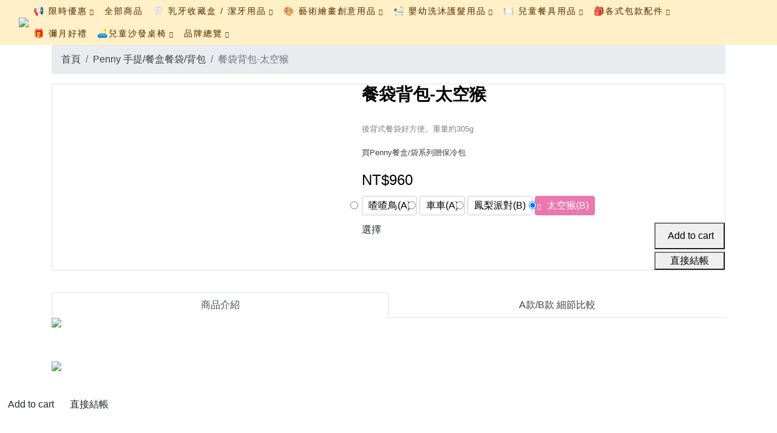

--- FILE ---
content_type: text/html;charset=UTF-8
request_url: https://p3.groupbuyforms.tw/qcmcg/item/1250634/%E9%A4%90%E8%A2%8B%E8%83%8C%E5%8C%85_%E5%A4%AA%E7%A9%BA%E7%8C%B4
body_size: 33047
content:
<!DOCTYPE html PUBLIC "-//W3C//DTD HTML 4.01 Transitional//EN" "http://www.w3.org/TR/html4/loose.dtd">
<html>

<head>
<meta http-equiv="Content-Type" content="text/html;charset=UTF-8"/>
<meta http-equiv="Cache-Control" content="no-store"/>
<meta http-equiv="Pragma" content="no-cache"/>
<meta http-equiv="Expires" content="0"/>
<meta http-equiv="X-UA-Compatible" content="IE=edge"/>
<meta name="viewport" content="width=device-width, initial-scale=1, shrink-to-fit=no">
<link rel="shortcut icon" href="https://cdn.groupbuyforms.com/upload/images/unsort/e2df475f8f96450eb7d0ec57440a9c16.png"/>
<link rel="stylesheet" href="https://cdn.groupbuyforms.com/public/fa/css/all.min.css">
<!-- Latest compiled and minified CSS -->
<link rel="stylesheet" href="https://cdnjs.cloudflare.com/ajax/libs/twitter-bootstrap/4.6.0/css/bootstrap.min.css" >
<!-- <link rel="stylesheet" href="//cdn.groupbuyforms.com/public/css/mdb.land.min.css">
<link rel="stylesheet" href="//cdn.groupbuyforms.com/public/css/mdb.ec.min.css?v=8"> -->
<link rel="stylesheet" href="//cdn.groupbuyforms.com/public/css/mdb.min.css?v=1">
<link rel="stylesheet" href="//cdn.groupbuyforms.com/public/css/addons/steppers.min.css">
<link rel="stylesheet" href="//cdn.groupbuyforms.com/public/css/bootstrap-datetimepicker.min.css">

<!-- Swiper -->
<link rel="stylesheet" href="https://cdnjs.cloudflare.com/ajax/libs/Swiper/8.3.2/swiper-bundle.min.css">
<script src="https://cdnjs.cloudflare.com/ajax/libs/Swiper/8.3.2/swiper-bundle.min.js"></script>

<!-- Optional theme -->
<link rel="stylesheet" href="//cdn.groupbuyforms.com/public/css/animate.min.css?v=250707">
<link rel="stylesheet" href="https://cdnjs.cloudflare.com/ajax/libs/aos/2.3.4/aos.css">


<!-- Generic page styles -->
<link rel="stylesheet" href="//cdn.groupbuyforms.com/public/css/style_v4_2.min.css?v=251127">

<!-- 
<script src="https://ajax.googleapis.com/ajax/libs/jquery/3.2.1/jquery.min.js"></script>
<link rel="stylesheet" href="https://cdnjs.cloudflare.com/ajax/libs/blueimp-file-upload/9.5.7/css/jquery.fileupload-ui.min.css">
 -->
<script src="https://cdnjs.cloudflare.com/ajax/libs/jquery/3.4.1/jquery.min.js"></script>
<script src="https://cdnjs.cloudflare.com/ajax/libs/popper.js/1.14.3/umd/popper.min.js" integrity="sha384-ZMP7rVo3mIykV+2+9J3UJ46jBk0WLaUAdn689aCwoqbBJiSnjAK/l8WvCWPIPm49" crossorigin="anonymous"></script>

<script src="https://cdnjs.cloudflare.com/ajax/libs/jquery-validate/1.19.2/jquery.validate.min.js" type="text/javascript"></script>


<!-- fancybox -->
<script src="https://cdnjs.cloudflare.com/ajax/libs/fancyapps-ui/5.0.22/fancybox/fancybox.umd.js"></script>
<link rel="stylesheet" href="https://cdnjs.cloudflare.com/ajax/libs/fancyapps-ui/5.0.22/fancybox/fancybox.min.css"/>

<!-- date picker -->
<script src="https://cdnjs.cloudflare.com/ajax/libs/moment.js/2.10.3/moment-with-locales.min.js"></script>
<script src="https://cdnjs.cloudflare.com/ajax/libs/moment-timezone/0.4.0/moment-timezone-with-data-2010-2020.min.js"></script>

<style type="text/css">

.navbar-custom {background-color: rgb(255,240,200) !important;}
.top-nav-collapse {background-color: rgb(255,240,200);}    
footer.page-footer {color:rgb(0,0,0);background-color:rgb(255,240,200)}
footer.page-footer a {color:rgb(106,57,6);}
.custom-toggler .navbar-toggler-icon {
  background-image: url("data:image/svg+xml;charset=utf8,%3Csvg viewBox='0 0 32 32' xmlns='http://www.w3.org/2000/svg'%3E%3Cpath stroke='rgb(104,57,26)' stroke-width='2' stroke-linecap='round' stroke-miterlimit='10' d='M4 8h24M4 16h24M4 24h24'/%3E%3C/svg%3E");
}
@media (min-width:992px){
.navbar-expand-lg .navbar-collapse {
    -ms-flex-preferred-size: 100%;
    -webkit-flex-basis: 50%;
    flex-basis: 50%;
    -ms-flex-align: center;
    -webkit-box-align: center;
    -webkit-align-items: center;
    align-items: center;
}
}
ul.custom-scrollbar{padding-top:1rem;padding-bottom:1rem;min-height: calc(33vh);}
@media (min-width: 1440px) {
	.side-nav.fixed {left: calc(25vw - 240px - 120px);width:240px}
	.side-nav-4.fixed {margin-top:172px}
	ul.custom-scrollbar {border: 1px solid #efefef;background-color: #ffffffbb;border-radius: 4px;}
}
@media (min-width: 1600px) {
	.container{max-width: 1140px;}
	.side-nav.fixed {left: calc(50vw - 570px - 240px - 10px);width:240px}
}

.navbar-custom .navbar-nav>.active>a,.navbar-custom .navbar-nav>.open>a{background-color:#FEFEFE;-webkit-box-shadow:inset 0 3px 9px rgba(0,0,0,.25);box-shadow:inset 0 3px 9px rgba(0,0,0,.25)}
.navbar-custom .navbar-brand,.navbar-custom .navbar-nav>li>a, #nav-menu-search .btn {text-shadow:0 -0px 0 rgba(0,0,0,.25);color:rgb(106,57,6) !important;}
a.nav-link.nav-5__search-btn-mobile {color:rgb(106,57,6);}
#nav-5-search-bar-nav-mobile button {color:rgb(106,57,6) !important;}
.navbar-custom .navbar-nav > li > a:hover {
    text-decoration: none; 
    background-color: rgb(249,209,149);
    color:rgb(104,57,26);
    /*border-bottom:1px solid  rgb(240, 148, 149);*/
}
.navbar-custom .nav > li > a:focus {
    text-decoration: none; 
    background-color: rgb(249,209,149);
    color:rgb(220,156,152);
}

.countdown {
font-size:14px;
}
.countdown > p > span {
    font-size:30px;
    color:rgb(255,255,255);
    background-color:rgb(241,106,95);
    padding:4px;
    border-radius:4px;
}

.remaining {
    font-size:20px;
}
.navbar-custom .navbar-toggle:focus,.navbar-inverse .navbar-toggle:hover{background-color:rgb(249,209,149)}
.navbar-custom .navbar-toggle{border-color:rgb(104,57,26);}
.navbar-custom .navbar-toggle .icon-bar{background-color:rgb(104,57,26);}
/*theme-label-title-bgcolor*/
.label-title{background-color:rgb(220,156,152);color:rgb(104,57,26);}
.text-meet{color:rgb(222,49,99);}
/*theme-form-input-bgcolor*/
legend{border-bottom: 1px solid rgb(104,57,26);padding-bottom:10px;}
/*.form-control-v4{background-color:rgb(209,169,109);font-size:100%; color:rgb(255,255,255);width:100%;height:30px;}*/
select.form-control-v4 {
    padding: .5rem 0 .6rem;
    font-size: 1rem;
    border-radius: 0;
    margin-top: .2rem;
    margin-bottom: 1rem;
    
 -webkit-appearance: none;
  -moz-appearance: none;
  background: transparent;
  background-image: url("data:image/svg+xml;utf8,<svg fill='black' height='24' viewBox='0 0 24 24' width='24' xmlns='http://www.w3.org/2000/svg'><path d='M7 10l5 5 5-5z'/><path d='M0 0h24v24H0z' fill='none'/></svg>");
  background-repeat: no-repeat;
  background-position-x: 100%;
  background-position-y: 5px;
  padding-left: 4px;
  line-height:1.2;
  background-color:rgb(209,169,109);font-size:100%; color:rgb(255,255,255);width:100%;
}
td.day{background-color:rgb(209,169,109)}
.btn-theme {
   background-color: rgb(255,255,255);
   border:1px solid;

    color: rgb(104,57,26);

}

.theme-bg {background-color:rgb(220,156,152) !important;}

.theme-bg-color-1 { background-color: rgb(255,255,255) !important; }.theme-bg-color-2 { background-color: rgb(255,255,255) !important; }.theme-bg-color-3 { background-color: rgb(255,255,255) !important; }.theme-bg-color-4 { background-color: rgb(255,255,255) !important; }.theme-color-1-text { color: rgb(0,0,0) !important; }.theme-color-2-text { color: rgb(0,0,0) !important; }.theme-color-3-text { color: rgb(0,0,0) !important; }.theme-color-4-text { color: rgb(0,0,0) !important; }.indicator.theme-color-1 { background-color: rgb(0,0,0); }.indicator.theme-color-2 { background-color: rgb(0,0,0); }.indicator.theme-color-3 { background-color: rgb(0,0,0); }.indicator.theme-color-4 { background-color: rgb(0,0,0); }

.section-title {
text-align:center;
}

.section-groupbuy-descr {
    overflow-x: hidden;
    padding: 10px;
}
.section-groupbuy-descr .less {
    overflow-y: hidden;
    max-height: 360px;
}
.section-groupbuy-descr-footer {
padding:10px;
border-top:10px solid;
border-bottom:10px solid;
border-color:rgb(255,255,255);
background-color:rgb(255,240,200);
color:rgb(0,0,0);
}
.groupbuy-descr-footer {
padding:10px;
border:0px solid;
border-color:rgb(255,255,255);
border-radius:5px;
overflow-x:hidden;
}
.section-groupbuy-descr-billing {
padding:10px;
border-bottom:10px solid;
border-color:rgb(255,255,255);
background-color:rgb(255,240,200);
color:rgb(0,0,0);
}
.groupbuy-descr-billing {
padding:10px;
border:0px solid;
border-color:rgb(255,255,255);
border-radius:5px;
overflow-x:hidden;
}

.itemset-title {background-color:f9d195;color:rgb(255,255,255);}
.itemset-descr {padding:10px 24px 10px 24px; font-size:80%}
.address-title{padding:10px 0px 10px 0px;}
.address2-title {background-color:rgb(220,156,152);}
.address2-title h3 {text-align:center;margin:0px;padding:10px;color:rgb(104,57,26);}
.section-address{background-image:url('/images/patterns/pattern2.png;jsessionid=64B68D5A43898288232F7ABABC45077C');}
.section-address-body {padding:14px 40px 0px 40px;}
.submit-order{text-align:center;padding-top:20px;}

.billing-address-bgcolor{background-color:rgb(255,255,255);}
.shipping-address-bgcolor{background-color:rgb(255,255,255);}
.other-bgcolor{background-color:rgb(255,255,255);}

.form-control::-webkit-input-placeholder { color: #ccc; }
.form-control:-moz-placeholder { color: #ccc; }
.form-control::-moz-placeholder { color: #ccc; }
.form-control:-ms-input-placeholder { color: #ccc; }

.itemset-tab-content {margin-top:20px}
.nav-tabs-itemset>li>a{font-size:80%;border:1px solid f9d195;}
.nav-tabs-itemset>li.active>a, .nav-tabs-itemset>li.active>a:focus, .nav-tabs-itemset>li.active>a:hover {
border:1px solid f9d195;border-bottom-color:transparent;
background-color:f9d195;color:rgb(255,255,255)
}

.block-title{display:flex;flex-direction:row;align-items:center;text-align:center;position:relative}
.block-title small{display:block;position:absolute;top:-13px;font-size:12px;left:50%;right:auto;transform:translateX(-50%)}
.block-title::after,.block-title::before{background-color:f9d195;flex-grow:1;height:1px;content:'\a0';display:flex;margin-top:5px}
.block-title::after{margin-left:30px}
.block-title::before{margin-right:30px}
.block-title.text-left{text-align:left}
.block-title.text-left small{left:0;right:auto;-webkit-transform:translate(0);-moz-transform:translate(0);-ms-transform:translate(0);-o-transform:translate(0);transform:translate(0)}
.block-title.text-left::before{display:none}
.block-title.text-right small{left:auto;right:0;-webkit-transform:translate(0);-moz-transform:translate(0);-ms-transform:translate(0);-o-transform:translate(0);transform:translate(0)}
.block-title.text-right::after{display:none}

.chip,.chip .close,.chips .input{line-height:32px}
.chip{height:32px;font-size:13px;font-weight:500;color:rgba(0,0,0,.6);padding:0 12px;border-radius:16px;background-color:#eceff1;margin-bottom:1rem;margin-right:1rem}
.chip img{float:left;margin:0 8px 0 -12px;height:32px;width:32px;border-radius:50%}
.chip .close{cursor:pointer;float:right;font-size:16px;padding-left:8px;-webkit-transition:all .1s linear;transition:all .1s linear}

.nav-item.dropdown.show:not(.dropdown-animating) > a::before {
    background-color: rgb(104,57,26);
}

.countdown-time-panel {
	color:rgb(255,255,255);
	background-color:rgb(241,106,95);
}
.countdown-time-panel:before {content: '倒數';}
.cd-sep-day:after {content: '天';}
.cd-sep-hour:after {content: '時';}
.cd-sep-minute:after {content: '分';}
.cd-sep-sec:after {content: '秒';}
</style>
<script>
if (typeof GBF  == 'undefined') {
	GBF = {};
}
GBF.ctx = '';
GBF.shortUrl = 'qcmcg';
GBF.baseUrl = '/mangobanana/p/qcmcg';
GBF.language = 'zh-TW';
</script><style>
body {padding-top:0px;}
select.mdb-select {display: none!important;}

.btn-tag.active:before {font-family: "Font Awesome 6 Pro";font-weight: 600;content: "\f00C";font-size: 10px;color:#fff;background-color:#ea77ad;margin-left:4px;}
.btn-tag.active {border:0px;background-color:#ea77ad;color:#fff !important;}
.btn-tag {position:relative;color:#000000;background-color:#ffffff;padding:0;min-width:48px;min-height:32px;border:1px solid #cccccc;border-radius:4px;box-shadow: none !important;margin: 0.25rem 0.25rem 0.25rem 0;text-transform: none;}
.btn-tag img {height:48px;}
.btn-tag span {padding: 6px 10px;}
.btn-tag.btn-tag-img:before {position:absolute;top:0px;right:0px;padding:0px 4px 0px 4px;}
.btn-tag.btn-tag-img.active {background-color:#fff;border:1px solid #ea77ad;}
.btn-tag.btn-tag-img {padding:1px;}

.carousel-thumbnails .carousel-indicators li {width:auto;}
.carousel-thumbnails {margin-bottom:0px;}
.card .card-body p {line-height:2em;}
.card-footer{
background-color: rgba(0,0,0,0);
border-top: 1px solid rgba(0,0,0,0);
}
footer.page-footer {color:#888888}
footer.page-footer a {color:#888888}
footer.page-footer a:hover {color:#cccccc}
.side-nav.fixed {margin-top:44px;padding-top:44px;background-color:transparent}
/* For matching the height of the navbar. */
.side-nav.fixed { margin-top: 60px; }
@media and (min-width: 992) {
  .side-nav.fixed { margin-top: 80px; }
}
.side-nav .collapsible{margin-top:0px}
.side-nav .fa-angle-up.rotate-icon{position: absolute;right: 0;top: 0;margin-right: 1.25rem;}
.side-nav .fa-angle-down.rotate-icon{top: 0;}
.side-nav-bg {width:100%;height:100%;position:absolute;background-color:#fff;top: 0px;left: 0px;z-index:-1000}
.side-nav .logo-wrapper {height:100%;background-color:rgb(240,167,180);}
.side-nav .logo-wrapper a {height:100%}
.side-nav {background-color:rgb(255,255,255)}
.side-nav .collapsible a {color:rgb(64,64,64)}
.side-nav .collapsible a:hover {color:rgb(128,128,128)}
/* .navbar-brand { padding:0px 20px 0px 10px;height:44px} */

/* For the bigger viewport, increase the height of .navbar-brand. */
.navbar-brand { height: 60px; }
.navbar-brand img {max-width: calc(100vw - 172px);max-height: 60px;}

@media only screen and (min-width: 992px) {
	.navbar-brand-lg {
		height: 80px;
		transition: 0.4s;
	}
	.navbar-brand-lg img {max-height:80px;max-width:100%;}
	/* Hide navbar brand */
	.navbar-brand-none {
		height: 0px !important;
	}
}

@media only screen and (min-width: 1200px) {
	/* Nav 4 style */
	.navbar-brand-lg {
		height: 120px;
	}
	.navbar-brand-lg img {max-height:120px;max-width:100%;}
}

.nav-4 .dropdown-menu.v-3 .container {max-width: 100%;}
.nav-4 .dropdown-menu.v-3 {top: 60px;left: 0px;position: fixed !important;}
.nav-5 .dropdown-menu.v-3 {top: 60px;left: 0px;position: fixed !important;background-color:transparent!important;}
@media only screen and (min-width: 992px) {
	.nav-5 .dropdown-menu.v-3 {
		top: 121px;
	}
}
.navbar .dropdown-menu.mega-menu.v-2 .sub-menu ul.caret-style li:hover {background-color:rgba(240,167,180,.1);}
.navbar .dropdown-menu.mega-menu.v-2 .sub-menu a.menu-item, .navbar .dropdown-menu.mega-menu.v-2 .sub-menu a.menu-item:hover {color:rgb(64,64,64) !important}
.navbar .dropdown-menu, a.nav-link {color:rgb(64,64,64)}
.navbar.fixed-top  {min-height:44px;background-color:rgb(255,255,255)}
.navbar.fixed-top .main-web-menu a {font-size:14px;font-weight:400;letter-spacing:2px;}
.navbar .dropdown-menu.mega-menu {background-color:rgb(255,2552,255);}
.mega-menu .container .card {border:1px solid rgb(104,57,26);-ms-overflow-style: none;}
.mega-menu .container .card:not(.bag) {height: 66.67vh;overflow-y: scroll}
.mega-menu .container .card .card-body{height: 66.67vh;overflow-y:scroll;}
.navbar.fixed-top, .card {-webkit-box-shadow:none!important;box-shadow:none!important}
.button-collapse {color:rgb(104,57,26)}
.navbar-toggler-color {color:rgb(104,57,26)!important;}
.btn-social-flat {border-radius:.25rem!important;width:32px;height:32px;background-color:transparent;text-align:center!important}
.btn-social-flat i {line-height:32px;font-size:1.4rem;line-height:32px;color:rgb(240,167,180)}
.btn-social-flat span {line-height:32px;font-size:0.8rem !important;font-weight:bold;color:rgb(240,167,180)}
.form-control-transparent {flex:1 1 auto;background-color: transparent;padding: 4px;}
.form-control-transparent::placeholder{color:rgb(128,128,128)}
.item-shortDescr {color:rgb(128,128,128);font-size:0.8rem;padding:20px 0px 20px 0px;line-height:1.4rem;}
.item-title {color:#000}
.item-price {color:#000}
div#mega-menu-bag {background-color: transparent;}
a, a.disabled:hover, a:disabled:hover {color:rgb(64,64,64)}
@media (max-width: 450px) {
.gallery {-webkit-column-count: 3;column-count: 3;}
}
.gallery > figure img {border: 1px solid #ccc;}
figure.image-style-side {float: right;margin-left: 1.5rem;max-width: 50%;}
figure.image-style-side > img {max-width: 100%;}
figure.image img {max-width: 100%;height: auto;}
figure > table {width:100%;table-layout:fixed;}


.menu-tabs-bar .nav-item {
    border:1px solid rgb(240,167,180);
    border-radius: 5px;
}

.menu-tabs-bar .nav-item .nav-link.active {
    color:#6c757d;
}

.menu-tabs-bar li.nav-item:first-child {
    margin-right: .5rem;
    margin-bottom: .25rem;
}

.menu-tabs-bar li.nav-item:nth-child(n) {
    margin-right: .5rem;
    margin-bottom: .25rem;
}

/* Testimonial Style */
.float-title-img {
    position: absolute;
    top: 0px;
    left: 2.25rem;
    z-index: 10;
}

.float-title-img img {
	max-height: 44px;
}

.outer-border {
    border-radius: 20px;
}

.background-rectangle {
    background-color: rgb(246, 246, 246); 
    border-radius: 11px; 
    padding-bottom: 1rem;
    padding-top: 2.1875rem;
}
/* Testimonial Style End */

#nav-menu-search .form-inline {flex-wrap: nowrap;}
.row-items .item-title {text-align:center;margin-top: 0px;margin-bottom: 0px;font-size: 14px;overflow: hidden;text-overflow: ellipsis;height: 40px;-webkit-line-clamp: 2;display: -webkit-box;-webkit-box-orient: vertical;line-height: 1.4;}
.row-items .container-item-price-regular {display: flex;flex-wrap: wrap;justify-content: center;padding-top: 4px;padding-bottom: 4px;}
.row-items .item-price {font-size:15px;margin-right: 0.25rem;margin-left: 0.25rem;}
.row-items .item-retail-price-label {font-size: 70%;color: #6c757d;}
.row-items .item-priceTagForDisplay {text-align: center;display: block;}
.row-items .itemSet-tag {text-align: center;font-size: 12px;overflow: hidden;text-overflow: ellipsis;height: 1.1rem;-webkit-line-clamp: 1;display: -webkit-box;-webkit-box-orient: vertical;line-height: 1.4x;}
.row-items .itemSet-tag a {color: #6c757d;}
@media (min-width: 769px) {
.row-items .container-item-price-regular {min-height: 42px;}
.row-items .container-item-price-regular {align-items: center;justify-content: initial;flex-direction: column;}
}
/* Custome page with style EDM */
.gb-theme-edm > main { padding-top: 0 !important; }
</style><base href="">
<!-- <base href="https://p3.groupbuyforms.tw/web/Item/show_v2.jsp"> -->

<meta property="og:type" content="product" >
<title>餐袋背包-太空猴</title><meta property="og:title" content="餐袋背包-太空猴" /><meta property="og:image" content="https://cdn.groupbuyforms.com/upload/images/unsort/fcfae7cf721643f3a53b4b39fc67326d.jpg" /><script type="application/ld+json">{"@context":"https://schema.org","@type":"Product","name":"餐袋背包-太空猴","image":"https://cdn.groupbuyforms.com/upload/images/unsort/fcfae7cf721643f3a53b4b39fc67326d.jpg","description":"\u0026lt;p\u0026gt;後背式餐袋好方便。重量約305g\u0026lt;/p\u0026gt;","productID":"1250634","sku":"1250634","offers":{"@type":"Offer","priceCurrency":"TWD","price":960.00,"availability":"https://schema.org/InStock"},"brand":{"@type":"Brand","name":"Penny 手提/餐盒餐袋/背包"}}</script>
<style>
.btn-addShoppingCart:disabled span:after {content: '已售完';}
.btn-addShoppingCart span:after {content: 'Add to cart';}
.btn-buy--later:after {content: 'Add to cart';}
.btn-buy--later:disabled:after {content: '已售完';}
.badge-oos {display: none !important;}

@media only screen and (max-width: 991px) {
	.col-sidebar { display: none; }
}
section > .container > .row.mb-3 {
	margin-top: 1rem;
}
</style>
<!-- Google Tag Manager (noscript) -->
<!-- 
<noscript><iframe src="https://www.googletagmanager.com/ns.html?id=GTM-5N69WF5"
height="0" width="0" style="display:none;visibility:hidden"></iframe></noscript>
 -->
<!-- End Google Tag Manager (noscript) -->

<!-- Facebook Pixel Code -->
<script>
	!function(f,b,e,v,n,t,s)
	{if(f.fbq)return;n=f.fbq=function(){n.callMethod?
	n.callMethod.apply(n,arguments):n.queue.push(arguments)};
	if(!f._fbq)f._fbq=n;n.push=n;n.loaded=!0;n.version='2.0';
	n.queue=[];t=b.createElement(e);t.async=!0;
	t.src=v;s=b.getElementsByTagName(e)[0];
	s.parentNode.insertBefore(t,s)}(window, document,'script',
	'https://connect.facebook.net/en_US/fbevents.js');
	fbq('init', '783450788814117');

	fbq('track', 'PageView');
</script>
<noscript><img height="1" width="1" style="display:none" src="https://www.facebook.com/tr?id=783450788814117&ev=PageView&noscript=1"/>
</noscript><!-- End Facebook Pixel Code -->

<script async src="https://www.googletagmanager.com/gtag/js?id=UA-86438705-1"></script>
<script>
	window.dataLayer = window.dataLayer || [];
	function gtag(){dataLayer.push(arguments);}
	gtag('js', new Date());
	gtag('config', 'G-MG87TFWYRN');
gtag('config', 'UA-86438705-1');
</script>

<script>
$(document).ready(function() { 

epFbAsyncInit(452190162314156);

});
</script>
</head>
<body class="fixed-snxx ">
<script>
</script>
<header>
<!-- Sidebar navigation -->
	<div id="slide-out" class="side-nav side-nav-8 fixed z-depth-0  d-md-none ">
		<ul class="custom-scrollbar">
			<!-- Logo -->
			<!-- 
			<li>
				<div class="logo-wrapper waves-light waves-effect waves-light">
					<a href="#"><img src="https://cloudfrontcdn.waca.ec/uploads/shops/1230/skins/be/bedc3e83269047d2fba7981cfc2440f3.png" class="img-fluid flex-center"></a>
				</div> 
			</li>-->
			<!--/. Logo -->
			<!-- Side navigation links -->
			<li>
<div class="d-xxl-none side-nav-bg"></div><ul class="collapsible collapsible-accordion caret-style side-nav-menu pl-0"><li class="" data-wmn-id="4895"><a class="menu-item collapsible-header waves-effect arrow-r  " root="true"><span>📢 限時優惠</span><i class="fa-light fa-angle-down rotate-icon ml-3"></i></a><div class="collapsible-body side-nav-menu__collapsible-body"><ul class="list-unstyled"><li class=""><div class="d-xxl-none side-nav-bg"></div><ul class="collapsible collapsible-accordion caret-style pl-0"><li class="" data-wmn-id="6524"><a class="collapsible-header waves-effect  " href="/qcmcg/page/855797/%E8%B2%B7%E3%80%90%E7%B4%99%E8%86%A0%E5%B8%B6%E3%80%91%E7%B3%BB%E5%88%97%E4%BB%BB%E4%B8%80%E6%AC%BE%EF%BC%8C%E9%80%81%E5%B0%8F%E8%B2%BC%E6%90%9E4%E5%BC%B5?webMenuNodeId=6524"><span>買【紙膠帶】系列任一款，送小貼搞4張</span></a></li><li class="" data-wmn-id="5202"><a class="collapsible-header waves-effect  " href="/qcmcg/item/8221369/%E8%B2%B7%E3%80%90%E9%A6%AC%E8%B3%BD%E5%85%8B%E7%B4%99%E8%86%A0%E5%B8%B6%E3%80%91%E8%B4%88%E8%81%96%E8%AA%95%E7%AF%80%E8%B2%BC%E6%90%9E"><span>買【馬賽克紙膠帶】贈聖誕節貼搞</span></a></li><li class="" data-wmn-id="4905"><a class="collapsible-header waves-effect  " href="/qcmcg/page/165823/%E8%B2%B7%E3%80%90%E7%89%99%E7%9B%92%E3%80%91%E8%B4%88%E9%87%91%E5%B9%A3%E8%92%90%E9%9B%86%E5%8D%A1%E7%B5%84?webMenuNodeId=4905"><span>買【牙盒】贈金幣蒐集卡組</span></a></li></ul></li></ul></div></li><li class="" data-wmn-id="4939"><a class="collapsible-header waves-effect  " href="/qcmcg/menu/4939/%E5%85%A8%E9%83%A8%E5%95%86%E5%93%81"><span>全部商品</span></a></li><li class="" data-wmn-id="2945"><a class="menu-item collapsible-header waves-effect arrow-r  " root="true"><span>🦷 乳牙收藏盒 / 潔牙用品</span><i class="fa-light fa-angle-down rotate-icon ml-3"></i></a><div class="collapsible-body side-nav-menu__collapsible-body"><ul class="list-unstyled"><li class=""><div class="d-xxl-none side-nav-bg"></div><ul class="collapsible collapsible-accordion caret-style pl-0"><li class="" data-wmn-id="4314"><a class="collapsible-header waves-effect  " href="/qcmcg/page/165823/%E4%B9%B3%E7%89%99%E6%94%B6%E8%97%8F%E7%9B%92?webMenuNodeId=4314"><span>乳牙收藏盒</span></a></li><li class="" data-wmn-id="4915"><a class="collapsible-header waves-effect  " href="/qcmcg/page/1606427/%E5%8F%A3%E8%85%94%E4%BF%9D%E5%81%A5?webMenuNodeId=4915"><span>口腔保健</span></a></li><li class="" data-wmn-id="4916"><a class="collapsible-header waves-effect  " href="/qcmcg/page/1606504/%E7%91%9E%E5%A3%AB%E9%A0%82%E7%B4%9A%E7%89%99%E5%88%B7?webMenuNodeId=4916"><span>瑞士頂級牙刷</span></a></li><li class="" data-wmn-id="4313"><a class="collapsible-header waves-effect  " href="/qcmcg/page/219882/%E7%89%99%E5%88%B7%E6%9E%B6?webMenuNodeId=4313"><span>牙刷架</span></a></li></ul></li></ul></div></li><li class="" data-wmn-id="4924"><a class="menu-item collapsible-header waves-effect arrow-r  " root="true"><span>🎨 藝術繪畫創意用品</span><i class="fa-light fa-angle-down rotate-icon ml-3"></i></a><div class="collapsible-body side-nav-menu__collapsible-body"><ul class="list-unstyled"><li class=""><div class="d-xxl-none side-nav-bg"></div><ul class="collapsible collapsible-accordion caret-style pl-0"><li class="" data-wmn-id="4927"><a class="collapsible-header waves-effect  " href="/qcmcg/menu/4927/%E7%84%A1%E6%AF%92%E9%A1%8F%E6%96%99_%E6%89%8B%E6%8C%87%E8%86%8F"><span>無毒顏料/手指膏</span></a></li><li class="" data-wmn-id="4935"><a class="collapsible-header waves-effect  " href="/qcmcg/menu/4935/%E5%90%84%E5%BC%8F%E8%91%97%E8%89%B2%E7%AD%86_%E8%A0%9F%E7%AD%86_%E8%89%B2%E9%89%9B%E7%AD%86_%E7%B2%89%E7%AD%86"><span>各式著色筆/蠟筆/色鉛筆/粉筆</span></a></li><li class="" data-wmn-id="4938"><a class="collapsible-header waves-effect  " href="/qcmcg/menu/4938/%E5%89%B5%E4%BD%9C%E5%B7%A5%E5%85%B7_%E7%AD%86%E5%88%B7%E7%B3%BB%E5%88%97"><span>創作工具/筆刷系列</span></a></li><li class="" data-wmn-id="4942"><a class="collapsible-header waves-effect  " href="/qcmcg/menu/4942/DIY%E5%89%B5%E6%84%8F%E7%8E%A9%E6%A8%82_%E7%B4%99%E8%86%A0%E5%B8%B6"><span>DIY創意玩樂/紙膠帶</span></a></li></ul></li></ul></div></li><li class="" data-wmn-id="2972"><a class="menu-item collapsible-header waves-effect arrow-r  " root="true"><span>🛀 嬰幼洗沐護髮用品</span><i class="fa-light fa-angle-down rotate-icon ml-3"></i></a><div class="collapsible-body side-nav-menu__collapsible-body"><ul class="list-unstyled"><li class=""><div class="d-xxl-none side-nav-bg"></div><ul class="collapsible collapsible-accordion caret-style pl-0"><li class="" data-wmn-id="2974"><a class="collapsible-header waves-effect  " href="/qcmcg/page/119723/%E5%A4%A9%E7%84%B6%E6%B2%90%E6%B5%B4%E6%B5%B7%E7%B6%BF?webMenuNodeId=2974"><span>天然沐浴海綿</span></a></li><li class="" data-wmn-id="4917"><a class="collapsible-header waves-effect  " href="/qcmcg/page/119937/%E6%A2%B3%E5%AD%90?webMenuNodeId=4917"><span>梳子</span></a></li></ul></li></ul></div></li><li class="" data-wmn-id="2976"><a class="menu-item collapsible-header waves-effect arrow-r  " root="true"><span>🍽️ 兒童餐具用品</span><i class="fa-light fa-angle-down rotate-icon ml-3"></i></a><div class="collapsible-body side-nav-menu__collapsible-body"><ul class="list-unstyled"><li class=""><div class="d-xxl-none side-nav-bg"></div><ul class="collapsible collapsible-accordion caret-style pl-0"><li class="" data-wmn-id="4943"><a class="collapsible-header waves-effect  " href="/qcmcg/menu/4943/%E9%A4%90%E7%9B%A4_%E9%A4%90%E5%85%B7_%E9%A4%90%E7%9B%92"><span>餐盤/餐具/餐盒</span></a></li><li class="" data-wmn-id="4944"><a class="collapsible-header waves-effect  " href="/qcmcg/page/131115/%E5%86%B7%E6%B0%B4%E5%A3%BA%E6%B0%B4%E6%9D%AF_%E4%BF%9D%E6%BA%AB%E7%BD%90?webMenuNodeId=4944"><span>冷水壺水杯/保溫罐</span></a></li><li class="" data-wmn-id="4945"><a class="collapsible-header waves-effect  " href="/qcmcg/menu/4945/%E9%A4%90%E8%A2%8B_%E9%85%8D%E4%BB%B6"><span>餐袋/配件</span></a></li></ul></li></ul></div></li><li class="" data-wmn-id="2947"><a class="menu-item collapsible-header waves-effect arrow-r  " root="true"><span>🎒各式包款配件</span><i class="fa-light fa-angle-down rotate-icon ml-3"></i></a><div class="collapsible-body side-nav-menu__collapsible-body"><ul class="list-unstyled"><li class=""><div class="d-xxl-none side-nav-bg"></div><ul class="collapsible collapsible-accordion caret-style pl-0"><li class="" data-wmn-id="2948"><a class="menu-item collapsible-header waves-effect arrow-r  " ><span>0-3歲</span><i class="fa-light fa-angle-up rotate-icon ml-3"></i></a><div class="collapsible-body side-nav-menu__collapsible-body"><ul class="list-unstyled"><li class=""><div class="d-xxl-none side-nav-bg"></div><ul class="collapsible collapsible-accordion caret-style pl-0"><li class="" data-wmn-id="2953"><a class="collapsible-header waves-effect  " href="/qcmcg/menu/2953/%E9%98%B2%E8%B5%B0%E5%A4%B1_%E5%AF%B6%E8%B2%9D%E8%83%8C%E5%8C%85"><span>防走失/寶貝背包</span></a></li><li class="" data-wmn-id="4948"><a class="collapsible-header waves-effect  " href="/qcmcg/page/131094/%E7%BF%BB%E8%93%8B%E8%83%8C%E5%8C%85?webMenuNodeId=4948"><span>翻蓋背包</span></a></li><li class="" data-wmn-id="4949"><a class="collapsible-header waves-effect  " href="/qcmcg/page/131093/%E9%9B%99%E6%89%A3%E8%83%8C%E5%8C%85?webMenuNodeId=4949"><span>雙扣背包</span></a></li></ul></li></ul></div></li><li class="" data-wmn-id="2957"><a class="menu-item collapsible-header waves-effect arrow-r  " ><span>3歲以上</span><i class="fa-light fa-angle-up rotate-icon ml-3"></i></a><div class="collapsible-body side-nav-menu__collapsible-body"><ul class="list-unstyled"><li class=""><div class="d-xxl-none side-nav-bg"></div><ul class="collapsible collapsible-accordion caret-style pl-0"><li class="" data-wmn-id="4950"><a class="collapsible-header waves-effect  " href="/qcmcg/page/184398/%E5%BE%A9%E5%8F%A4%E5%B0%8F%E8%83%8C%E5%8C%85?webMenuNodeId=4950"><span>復古小背包</span></a></li><li class="" data-wmn-id="4951"><a class="collapsible-header waves-effect  " href="/qcmcg/page/184690/%E9%83%B5%E5%B7%AE%E5%8C%85?webMenuNodeId=4951"><span>郵差包</span></a></li><li class="" data-wmn-id="4952"><a class="collapsible-header waves-effect  " href="/qcmcg/page/131049/%E8%90%AC%E7%94%A8_%E5%A4%A7%E8%83%8C%E5%8C%85?webMenuNodeId=4952"><span>萬用/大背包</span></a></li><li class="" data-wmn-id="5038"><a class="collapsible-header waves-effect  " href="/qcmcg/menu/5038/%E4%BF%9D%E6%BA%AB%E4%BF%9D%E5%86%B7%E9%A4%90%E8%A2%8B"><span>保溫保冷餐袋</span></a></li></ul></li></ul></div></li><li class="" data-wmn-id="2963"><a class="menu-item collapsible-header waves-effect arrow-r  " ><span>出遊旅行/收納系列</span><i class="fa-light fa-angle-up rotate-icon ml-3"></i></a><div class="collapsible-body side-nav-menu__collapsible-body"><ul class="list-unstyled"><li class=""><div class="d-xxl-none side-nav-bg"></div><ul class="collapsible collapsible-accordion caret-style pl-0"><li class="" data-wmn-id="2964"><a class="collapsible-header waves-effect  " href="/qcmcg/page/142667/%E5%85%92%E7%AB%A5%E8%A1%8C%E6%9D%8E%E7%AE%B1?webMenuNodeId=2964"><span>兒童行李箱</span></a></li><li class="" data-wmn-id="2965"><a class="collapsible-header waves-effect  " href="/qcmcg/page/142669/%E9%81%8E%E5%A4%9C%E5%8C%85_%E5%AA%BD%E5%AA%BD%E5%8C%85?webMenuNodeId=2965"><span>過夜包/媽媽包</span></a></li><li class="" data-wmn-id="2966"><a class="collapsible-header waves-effect  " href="/qcmcg/page/142677/%E9%81%8B%E5%8B%95%E8%A2%8B_%E6%A1%B6%E5%8C%85?webMenuNodeId=2966"><span>運動袋/桶包</span></a></li><li class="" data-wmn-id="4956"><a class="collapsible-header waves-effect  " href="/qcmcg/page/272875/%E4%B9%BE%E6%BA%BC%E8%A1%A3%E7%89%A9%E6%94%B6%E7%B4%8D%E8%A2%8B?webMenuNodeId=4956"><span>乾溼衣物收納袋</span></a></li></ul></li></ul></div></li><li class="" data-wmn-id="2959"><a class="menu-item collapsible-header waves-effect arrow-r  " ><span>衣著穿搭/配件</span><i class="fa-light fa-angle-up rotate-icon ml-3"></i></a><div class="collapsible-body side-nav-menu__collapsible-body"><ul class="list-unstyled"><li class=""><div class="d-xxl-none side-nav-bg"></div><ul class="collapsible collapsible-accordion caret-style pl-0"><li class="" data-wmn-id="2960"><a class="collapsible-header waves-effect  " href="/qcmcg/page/119877/%E5%A4%9A%E5%8A%9F%E8%83%BD%E5%A4%96%E5%A5%97?webMenuNodeId=2960"><span>多功能外套</span></a></li><li class="" data-wmn-id="2961"><a class="collapsible-header waves-effect  " href="/qcmcg/page/131042/%E9%98%B2%E6%9B%AC%E9%81%AE%E9%99%BD%E5%B8%BD?webMenuNodeId=2961"><span>防曬遮陽帽</span></a></li><li class="" data-wmn-id="2962"><a class="collapsible-header waves-effect  " href="/qcmcg/page/142683/%E5%85%92%E7%AB%A5%E9%9B%A8%E9%9D%B4?webMenuNodeId=2962"><span>兒童雨靴</span></a></li></ul></li></ul></div></li></ul></li></ul></div></li><li class="" data-wmn-id="2991"><a class="collapsible-header waves-effect  " href="/qcmcg/page/119940/%F0%9F%8E%81_%E5%BD%8C%E6%9C%88%E5%A5%BD%E7%A6%AE?webMenuNodeId=2991"><span>🎁 彌月好禮</span></a></li><li class="" data-wmn-id="2984"><a class="menu-item collapsible-header waves-effect arrow-r  " root="true"><span>🛋️兒童沙發桌椅</span><i class="fa-light fa-angle-down rotate-icon ml-3"></i></a><div class="collapsible-body side-nav-menu__collapsible-body"><ul class="list-unstyled"><li class=""><div class="d-xxl-none side-nav-bg"></div><ul class="collapsible collapsible-accordion caret-style pl-0"><li class="" data-wmn-id="2985"><a class="collapsible-header waves-effect  " href="/qcmcg/menu/2985/%E5%96%AE_%E9%9B%99%E4%BA%BA%E6%B2%99%E7%99%BC"><span>單/雙人沙發</span></a></li><li class="" data-wmn-id="5039"><a class="collapsible-header waves-effect  " href="/qcmcg/menu/5039/%E5%9C%93_%E6%96%B9%E6%A1%8C"><span>圓/方桌</span></a></li></ul></li></ul></div></li><li class="" data-wmn-id="2967"><a class="menu-item collapsible-header waves-effect arrow-r  " root="true"><span>品牌總覽</span><i class="fa-light fa-angle-down rotate-icon ml-3"></i></a><div class="collapsible-body side-nav-menu__collapsible-body"><ul class="list-unstyled"><li class=""><div class="d-xxl-none side-nav-bg"></div><ul class="collapsible collapsible-accordion caret-style pl-0"><li class="" data-wmn-id="4963"><a class="menu-item collapsible-header waves-effect arrow-r  " ><span>藝術創意</span><i class="fa-light fa-angle-up rotate-icon ml-3"></i></a><div class="collapsible-body side-nav-menu__collapsible-body"><ul class="list-unstyled"><li class=""><div class="d-xxl-none side-nav-bg"></div><ul class="collapsible collapsible-accordion caret-style pl-0"><li class="" data-wmn-id="4964"><a class="collapsible-header waves-effect  " href="/qcmcg/page/608233/%E6%BE%B3%E6%B4%B2%E3%80%90EC%E3%80%91?webMenuNodeId=4964"><span>澳洲【EC】</span></a></li><li class="" data-wmn-id="4969"><a class="collapsible-header waves-effect  " href="/qcmcg/page/1606751/%E6%BE%B3%E6%B4%B2%E3%80%90Zart%E3%80%91?webMenuNodeId=4969"><span>澳洲【Zart】</span></a></li><li class="" data-wmn-id="4971"><a class="collapsible-header waves-effect  " href="/qcmcg/page/855797/%E9%9F%93%E5%9C%8B%E3%80%90Sinwoo%E3%80%91?webMenuNodeId=4971"><span>韓國【Sinwoo】</span></a></li><li class="" data-wmn-id="4970"><a class="collapsible-header waves-effect  " href="/qcmcg/page/506888/%E6%BE%B3%E6%B4%B2%E3%80%90Micador%E3%80%91?webMenuNodeId=4970"><span>澳洲【Micador】</span></a></li><li class="" data-wmn-id="5028"><a class="collapsible-header waves-effect  " href="/qcmcg/page/165823/%E5%8F%B0%E7%81%A3%E3%80%90MangoBanana%E3%80%91?webMenuNodeId=5028"><span>台灣【MangoBanana】</span></a></li></ul></li></ul></div></li><li class="" data-wmn-id="4967"><a class="menu-item collapsible-header waves-effect arrow-r  " ><span>生活選品</span><i class="fa-light fa-angle-up rotate-icon ml-3"></i></a><div class="collapsible-body side-nav-menu__collapsible-body"><ul class="list-unstyled"><li class=""><div class="d-xxl-none side-nav-bg"></div><ul class="collapsible collapsible-accordion caret-style pl-0"><li class="" data-wmn-id="4974"><a class="collapsible-header waves-effect  " href="/qcmcg/page/119723/%E7%BE%A9%E5%A4%A7%E5%88%A9%E3%80%90Bellini%E3%80%91?webMenuNodeId=4974"><span>義大利【Bellini】</span></a></li><li class="" data-wmn-id="4975"><a class="collapsible-header waves-effect  " href="/qcmcg/menu/4975/%E6%BE%B3%E6%B4%B2%E3%80%90Penny%E3%80%91"><span>澳洲【Penny】</span></a></li><li class="" data-wmn-id="4976"><a class="collapsible-header waves-effect  " href="/qcmcg/page/272875/%E7%BE%8E%E5%9C%8B_%E3%80%90Baby_Valet%E3%80%91?webMenuNodeId=4976"><span>美國 【Baby Valet】</span></a></li><li class="" data-wmn-id="4977"><a class="collapsible-header waves-effect  " href="/qcmcg/page/186031/%E8%8B%B1%E5%9C%8B%E3%80%90EasyMat%E3%80%91?webMenuNodeId=4977"><span>英國【EasyMat】</span></a></li><li class="" data-wmn-id="4978"><a class="collapsible-header waves-effect  " href="/qcmcg/page/119939/%E6%B3%A2%E8%98%AD%E3%80%90SomeBunny%E3%80%91?webMenuNodeId=4978"><span>波蘭【SomeBunny】</span></a></li><li class="" data-wmn-id="5163"><a class="collapsible-header waves-effect  " href="/qcmcg/page/119937/%E7%BE%8E%E5%9C%8B%E3%80%90Wet_Brush%E3%80%91?webMenuNodeId=5163"><span>美國【Wet Brush】</span></a></li></ul></li></ul></div></li></ul></li></ul></div></li></ul>
</li>
			<!--/. Side navigation links -->
		</ul>
		<div class="sidenav-bg mask-strong"></div>
	</div>
	<!--/. Sidebar navigation -->
<!-- Navbar -->
	<nav class="navbar ep-nav nav-8 fixed-top navbar-expand-sm navbar-light scrolling-navbar no-marquee navbar-custom"><!--Nav Container--><div class="container-fluid"><!--Bars button--><div class="float-left mr-2 d-md-none d-block"><a href="#" data-activates="slide-out" class="button-collapse"><i class="fa-regular fa-bars"></i></a></div><!--/.Bars button--><!--Brand-->
<div class="navbar-brand mr-auto d-flex align-items-center">
<a href="/qcmcg"><img src="https://cdn.groupbuyforms.com/upload/images/vb/cd/ori/cd09e2599c5b4f38ae3e8329dd261997.png"></a>
</div>
<!--/.Brand-->
<ul class="nav navbar-nav nav-flex-icons main-web-menu mr-auto d-md-flex d-none smooth-scroll"><li class="nav-item dropdown mega-dropdown"><a class="nav-link " data-toggle="dropdown">📢 限時優惠</a><div class="dropdown-menu mega-menu v-2 row z-depth-0 " id=""><div class="container"><div class="card"><div class="row mx-md-4 mx-1 h-100"><div class="col-md-6 sub-menu my-xl-5 mt-5 mb-4"><h6 class="sub-title text-uppercase font-weight-bold blue-text">📢 限時優惠</h6><div class="d-xxl-none side-nav-bg"></div><ul class="collapsible collapsible-accordion caret-style pl-0"><li><a class="waves-effect " href="/qcmcg/page/855797/%E8%B2%B7%E3%80%90%E7%B4%99%E8%86%A0%E5%B8%B6%E3%80%91%E7%B3%BB%E5%88%97%E4%BB%BB%E4%B8%80%E6%AC%BE%EF%BC%8C%E9%80%81%E5%B0%8F%E8%B2%BC%E6%90%9E4%E5%BC%B5?webMenuNodeId=6524"><i class=" mr-1"></i><span>買【紙膠帶】系列任一款，送小貼搞4張</span></a></li><li><a class="waves-effect " href="/qcmcg/item/8221369/%E8%B2%B7%E3%80%90%E9%A6%AC%E8%B3%BD%E5%85%8B%E7%B4%99%E8%86%A0%E5%B8%B6%E3%80%91%E8%B4%88%E8%81%96%E8%AA%95%E7%AF%80%E8%B2%BC%E6%90%9E"><i class=" mr-1"></i><span>買【馬賽克紙膠帶】贈聖誕節貼搞</span></a></li><li><a class="waves-effect " href="/qcmcg/page/165823/%E8%B2%B7%E3%80%90%E7%89%99%E7%9B%92%E3%80%91%E8%B4%88%E9%87%91%E5%B9%A3%E8%92%90%E9%9B%86%E5%8D%A1%E7%B5%84?webMenuNodeId=4905"><i class=" mr-1"></i><span>買【牙盒】贈金幣蒐集卡組</span></a></li></ul></div></div><!-- /.row --></div><!-- /.card --></div><!-- /.container --></div><!-- /.dropdown-menu mega-menu --></li><li class="nav-item"><a class="nav-link " href="/qcmcg/menu/4939/%E5%85%A8%E9%83%A8%E5%95%86%E5%93%81"">全部商品</a></li><li class="nav-item dropdown mega-dropdown"><a class="nav-link " data-toggle="dropdown">🦷 乳牙收藏盒 / 潔牙用品</a><div class="dropdown-menu mega-menu v-2 row z-depth-0 " id=""><div class="container"><div class="card"><div class="row mx-md-4 mx-1 h-100"><div class="col-md-6 sub-menu my-xl-5 mt-5 mb-4"><h6 class="sub-title text-uppercase font-weight-bold blue-text">🦷 乳牙收藏盒 / 潔牙用品</h6><div class="d-xxl-none side-nav-bg"></div><ul class="collapsible collapsible-accordion caret-style pl-0"><li><a class="waves-effect " href="/qcmcg/page/165823/%E4%B9%B3%E7%89%99%E6%94%B6%E8%97%8F%E7%9B%92?webMenuNodeId=4314"><i class=" mr-1"></i><span>乳牙收藏盒</span></a></li><li><a class="waves-effect " href="/qcmcg/page/1606427/%E5%8F%A3%E8%85%94%E4%BF%9D%E5%81%A5?webMenuNodeId=4915"><i class=" mr-1"></i><span>口腔保健</span></a></li><li><a class="waves-effect " href="/qcmcg/page/1606504/%E7%91%9E%E5%A3%AB%E9%A0%82%E7%B4%9A%E7%89%99%E5%88%B7?webMenuNodeId=4916"><i class=" mr-1"></i><span>瑞士頂級牙刷</span></a></li><li><a class="waves-effect " href="/qcmcg/page/219882/%E7%89%99%E5%88%B7%E6%9E%B6?webMenuNodeId=4313"><i class=" mr-1"></i><span>牙刷架</span></a></li></ul></div></div><!-- /.row --></div><!-- /.card --></div><!-- /.container --></div><!-- /.dropdown-menu mega-menu --></li><li class="nav-item dropdown mega-dropdown"><a class="nav-link " data-toggle="dropdown">🎨 藝術繪畫創意用品</a><div class="dropdown-menu mega-menu v-2 row z-depth-0 " id=""><div class="container"><div class="card"><div class="row mx-md-4 mx-1 h-100"><div class="col-md-6 sub-menu my-xl-5 mt-5 mb-4"><h6 class="sub-title text-uppercase font-weight-bold blue-text">🎨 藝術繪畫創意用品</h6><div class="d-xxl-none side-nav-bg"></div><ul class="collapsible collapsible-accordion caret-style pl-0"><li><a class="waves-effect " href="/qcmcg/menu/4927/%E7%84%A1%E6%AF%92%E9%A1%8F%E6%96%99_%E6%89%8B%E6%8C%87%E8%86%8F"><i class=" mr-1"></i><span>無毒顏料/手指膏</span></a></li><li><a class="waves-effect " href="/qcmcg/menu/4935/%E5%90%84%E5%BC%8F%E8%91%97%E8%89%B2%E7%AD%86_%E8%A0%9F%E7%AD%86_%E8%89%B2%E9%89%9B%E7%AD%86_%E7%B2%89%E7%AD%86"><i class=" mr-1"></i><span>各式著色筆/蠟筆/色鉛筆/粉筆</span></a></li><li><a class="waves-effect " href="/qcmcg/menu/4938/%E5%89%B5%E4%BD%9C%E5%B7%A5%E5%85%B7_%E7%AD%86%E5%88%B7%E7%B3%BB%E5%88%97"><i class=" mr-1"></i><span>創作工具/筆刷系列</span></a></li><li><a class="waves-effect " href="/qcmcg/menu/4942/DIY%E5%89%B5%E6%84%8F%E7%8E%A9%E6%A8%82_%E7%B4%99%E8%86%A0%E5%B8%B6"><i class=" mr-1"></i><span>DIY創意玩樂/紙膠帶</span></a></li></ul></div></div><!-- /.row --></div><!-- /.card --></div><!-- /.container --></div><!-- /.dropdown-menu mega-menu --></li><li class="nav-item dropdown mega-dropdown"><a class="nav-link " data-toggle="dropdown">🛀 嬰幼洗沐護髮用品</a><div class="dropdown-menu mega-menu v-2 row z-depth-0 " id=""><div class="container"><div class="card"><div class="row mx-md-4 mx-1 h-100"><div class="col-md-6 sub-menu my-xl-5 mt-5 mb-4"><h6 class="sub-title text-uppercase font-weight-bold blue-text">🛀 嬰幼洗沐護髮用品</h6><div class="d-xxl-none side-nav-bg"></div><ul class="collapsible collapsible-accordion caret-style pl-0"><li><a class="waves-effect " href="/qcmcg/page/119723/%E5%A4%A9%E7%84%B6%E6%B2%90%E6%B5%B4%E6%B5%B7%E7%B6%BF?webMenuNodeId=2974"><i class=" mr-1"></i><span>天然沐浴海綿</span></a></li><li><a class="waves-effect " href="/qcmcg/page/119937/%E6%A2%B3%E5%AD%90?webMenuNodeId=4917"><i class=" mr-1"></i><span>梳子</span></a></li></ul></div></div><!-- /.row --></div><!-- /.card --></div><!-- /.container --></div><!-- /.dropdown-menu mega-menu --></li><li class="nav-item dropdown mega-dropdown"><a class="nav-link " data-toggle="dropdown">🍽️ 兒童餐具用品</a><div class="dropdown-menu mega-menu v-2 row z-depth-0 " id=""><div class="container"><div class="card"><div class="row mx-md-4 mx-1 h-100"><div class="col-md-6 sub-menu my-xl-5 mt-5 mb-4"><h6 class="sub-title text-uppercase font-weight-bold blue-text">🍽️ 兒童餐具用品</h6><div class="d-xxl-none side-nav-bg"></div><ul class="collapsible collapsible-accordion caret-style pl-0"><li><a class="waves-effect " href="/qcmcg/menu/4943/%E9%A4%90%E7%9B%A4_%E9%A4%90%E5%85%B7_%E9%A4%90%E7%9B%92"><i class=" mr-1"></i><span>餐盤/餐具/餐盒</span></a></li><li><a class="waves-effect " href="/qcmcg/page/131115/%E5%86%B7%E6%B0%B4%E5%A3%BA%E6%B0%B4%E6%9D%AF_%E4%BF%9D%E6%BA%AB%E7%BD%90?webMenuNodeId=4944"><i class=" mr-1"></i><span>冷水壺水杯/保溫罐</span></a></li><li><a class="waves-effect " href="/qcmcg/menu/4945/%E9%A4%90%E8%A2%8B_%E9%85%8D%E4%BB%B6"><i class=" mr-1"></i><span>餐袋/配件</span></a></li></ul></div></div><!-- /.row --></div><!-- /.card --></div><!-- /.container --></div><!-- /.dropdown-menu mega-menu --></li><li class="nav-item dropdown mega-dropdown"><a class="nav-link " data-toggle="dropdown">🎒各式包款配件</a><div class="dropdown-menu mega-menu v-2 row z-depth-0 " id=""><div class="container"><div class="card"><div class="row mx-md-4 mx-1 h-100"><div class="col-md-6 col-xl-3 sub-menu my-xl-5 mt-5 mb-4"><h6 class="sub-title text-uppercase font-weight-bold blue-text">0-3歲</h6><div class="d-xxl-none side-nav-bg"></div><ul class="collapsible collapsible-accordion caret-style pl-0"><li><a class="waves-effect " href="/qcmcg/menu/2953/%E9%98%B2%E8%B5%B0%E5%A4%B1_%E5%AF%B6%E8%B2%9D%E8%83%8C%E5%8C%85"><i class=" mr-1"></i><span>防走失/寶貝背包</span></a></li><li><a class="waves-effect " href="/qcmcg/page/131094/%E7%BF%BB%E8%93%8B%E8%83%8C%E5%8C%85?webMenuNodeId=4948"><i class=" mr-1"></i><span>翻蓋背包</span></a></li><li><a class="waves-effect " href="/qcmcg/page/131093/%E9%9B%99%E6%89%A3%E8%83%8C%E5%8C%85?webMenuNodeId=4949"><i class=" mr-1"></i><span>雙扣背包</span></a></li></ul></div><div class="col-md-6 col-xl-3 sub-menu my-xl-5 mt-5 mb-4"><h6 class="sub-title text-uppercase font-weight-bold blue-text">3歲以上</h6><div class="d-xxl-none side-nav-bg"></div><ul class="collapsible collapsible-accordion caret-style pl-0"><li><a class="waves-effect " href="/qcmcg/page/184398/%E5%BE%A9%E5%8F%A4%E5%B0%8F%E8%83%8C%E5%8C%85?webMenuNodeId=4950"><i class=" mr-1"></i><span>復古小背包</span></a></li><li><a class="waves-effect " href="/qcmcg/page/184690/%E9%83%B5%E5%B7%AE%E5%8C%85?webMenuNodeId=4951"><i class=" mr-1"></i><span>郵差包</span></a></li><li><a class="waves-effect " href="/qcmcg/page/131049/%E8%90%AC%E7%94%A8_%E5%A4%A7%E8%83%8C%E5%8C%85?webMenuNodeId=4952"><i class=" mr-1"></i><span>萬用/大背包</span></a></li><li><a class="waves-effect " href="/qcmcg/menu/5038/%E4%BF%9D%E6%BA%AB%E4%BF%9D%E5%86%B7%E9%A4%90%E8%A2%8B"><i class=" mr-1"></i><span>保溫保冷餐袋</span></a></li></ul></div><div class="col-md-6 col-xl-3 sub-menu my-xl-5 mt-5 mb-4"><h6 class="sub-title text-uppercase font-weight-bold blue-text">出遊旅行/收納系列</h6><div class="d-xxl-none side-nav-bg"></div><ul class="collapsible collapsible-accordion caret-style pl-0"><li><a class="waves-effect " href="/qcmcg/page/142667/%E5%85%92%E7%AB%A5%E8%A1%8C%E6%9D%8E%E7%AE%B1?webMenuNodeId=2964"><i class=" mr-1"></i><span>兒童行李箱</span></a></li><li><a class="waves-effect " href="/qcmcg/page/142669/%E9%81%8E%E5%A4%9C%E5%8C%85_%E5%AA%BD%E5%AA%BD%E5%8C%85?webMenuNodeId=2965"><i class=" mr-1"></i><span>過夜包/媽媽包</span></a></li><li><a class="waves-effect " href="/qcmcg/page/142677/%E9%81%8B%E5%8B%95%E8%A2%8B_%E6%A1%B6%E5%8C%85?webMenuNodeId=2966"><i class=" mr-1"></i><span>運動袋/桶包</span></a></li><li><a class="waves-effect " href="/qcmcg/page/272875/%E4%B9%BE%E6%BA%BC%E8%A1%A3%E7%89%A9%E6%94%B6%E7%B4%8D%E8%A2%8B?webMenuNodeId=4956"><i class=" mr-1"></i><span>乾溼衣物收納袋</span></a></li></ul></div><div class="col-md-6 col-xl-3 sub-menu my-xl-5 mt-5 mb-4"><h6 class="sub-title text-uppercase font-weight-bold blue-text">衣著穿搭/配件</h6><div class="d-xxl-none side-nav-bg"></div><ul class="collapsible collapsible-accordion caret-style pl-0"><li><a class="waves-effect " href="/qcmcg/page/119877/%E5%A4%9A%E5%8A%9F%E8%83%BD%E5%A4%96%E5%A5%97?webMenuNodeId=2960"><i class="null mr-1"></i><span>多功能外套</span></a></li><li><a class="waves-effect " href="/qcmcg/page/131042/%E9%98%B2%E6%9B%AC%E9%81%AE%E9%99%BD%E5%B8%BD?webMenuNodeId=2961"><i class="null mr-1"></i><span>防曬遮陽帽</span></a></li><li><a class="waves-effect " href="/qcmcg/page/142683/%E5%85%92%E7%AB%A5%E9%9B%A8%E9%9D%B4?webMenuNodeId=2962"><i class="null mr-1"></i><span>兒童雨靴</span></a></li></ul></div></div><!-- /.row --></div><!-- /.card --></div><!-- /.container --></div><!-- /.dropdown-menu mega-menu --></li><li class="nav-item"><a class="nav-link " href="/qcmcg/page/119940/%F0%9F%8E%81_%E5%BD%8C%E6%9C%88%E5%A5%BD%E7%A6%AE?webMenuNodeId=2991"">🎁 彌月好禮</a></li><li class="nav-item dropdown mega-dropdown"><a class="nav-link " data-toggle="dropdown">🛋️兒童沙發桌椅</a><div class="dropdown-menu mega-menu v-2 row z-depth-0 " id=""><div class="container"><div class="card"><div class="row mx-md-4 mx-1 h-100"><div class="col-md-6 sub-menu my-xl-5 mt-5 mb-4"><h6 class="sub-title text-uppercase font-weight-bold blue-text">🛋️兒童沙發桌椅</h6><div class="d-xxl-none side-nav-bg"></div><ul class="collapsible collapsible-accordion caret-style pl-0"><li><a class="waves-effect " href="/qcmcg/menu/2985/%E5%96%AE_%E9%9B%99%E4%BA%BA%E6%B2%99%E7%99%BC"><i class=" mr-1"></i><span>單/雙人沙發</span></a></li><li><a class="waves-effect " href="/qcmcg/menu/5039/%E5%9C%93_%E6%96%B9%E6%A1%8C"><i class=" mr-1"></i><span>圓/方桌</span></a></li></ul></div></div><!-- /.row --></div><!-- /.card --></div><!-- /.container --></div><!-- /.dropdown-menu mega-menu --></li><li class="nav-item dropdown mega-dropdown"><a class="nav-link " data-toggle="dropdown">品牌總覽</a><div class="dropdown-menu mega-menu v-2 row z-depth-0 " id=""><div class="container"><div class="card"><div class="row mx-md-4 mx-1 h-100"><div class="col-md-6 col-xl-3 sub-menu my-xl-5 mt-5 mb-4"><h6 class="sub-title text-uppercase font-weight-bold blue-text">藝術創意</h6><div class="d-xxl-none side-nav-bg"></div><ul class="collapsible collapsible-accordion caret-style pl-0"><li><a class="waves-effect " href="/qcmcg/page/608233/%E6%BE%B3%E6%B4%B2%E3%80%90EC%E3%80%91?webMenuNodeId=4964"><i class=" mr-1"></i><span>澳洲【EC】</span></a></li><li><a class="waves-effect " href="/qcmcg/page/1606751/%E6%BE%B3%E6%B4%B2%E3%80%90Zart%E3%80%91?webMenuNodeId=4969"><i class=" mr-1"></i><span>澳洲【Zart】</span></a></li><li><a class="waves-effect " href="/qcmcg/page/855797/%E9%9F%93%E5%9C%8B%E3%80%90Sinwoo%E3%80%91?webMenuNodeId=4971"><i class=" mr-1"></i><span>韓國【Sinwoo】</span></a></li><li><a class="waves-effect " href="/qcmcg/page/506888/%E6%BE%B3%E6%B4%B2%E3%80%90Micador%E3%80%91?webMenuNodeId=4970"><i class=" mr-1"></i><span>澳洲【Micador】</span></a></li><li><a class="waves-effect " href="/qcmcg/page/165823/%E5%8F%B0%E7%81%A3%E3%80%90MangoBanana%E3%80%91?webMenuNodeId=5028"><i class=" mr-1"></i><span>台灣【MangoBanana】</span></a></li></ul></div><div class="col-md-6 col-xl-3 sub-menu my-xl-5 mt-5 mb-4"><h6 class="sub-title text-uppercase font-weight-bold blue-text">生活選品</h6><div class="d-xxl-none side-nav-bg"></div><ul class="collapsible collapsible-accordion caret-style pl-0"><li><a class="waves-effect " href="/qcmcg/page/119723/%E7%BE%A9%E5%A4%A7%E5%88%A9%E3%80%90Bellini%E3%80%91?webMenuNodeId=4974"><i class=" mr-1"></i><span>義大利【Bellini】</span></a></li><li><a class="waves-effect " href="/qcmcg/menu/4975/%E6%BE%B3%E6%B4%B2%E3%80%90Penny%E3%80%91"><i class=" mr-1"></i><span>澳洲【Penny】</span></a></li><li><a class="waves-effect " href="/qcmcg/page/272875/%E7%BE%8E%E5%9C%8B_%E3%80%90Baby_Valet%E3%80%91?webMenuNodeId=4976"><i class=" mr-1"></i><span>美國 【Baby Valet】</span></a></li><li><a class="waves-effect " href="/qcmcg/page/186031/%E8%8B%B1%E5%9C%8B%E3%80%90EasyMat%E3%80%91?webMenuNodeId=4977"><i class=" mr-1"></i><span>英國【EasyMat】</span></a></li><li><a class="waves-effect " href="/qcmcg/page/119939/%E6%B3%A2%E8%98%AD%E3%80%90SomeBunny%E3%80%91?webMenuNodeId=4978"><i class=" mr-1"></i><span>波蘭【SomeBunny】</span></a></li><li><a class="waves-effect " href="/qcmcg/page/119937/%E7%BE%8E%E5%9C%8B%E3%80%90Wet_Brush%E3%80%91?webMenuNodeId=5163"><i class=" mr-1"></i><span>美國【Wet Brush】</span></a></li></ul></div></div><!-- /.row --></div><!-- /.card --></div><!-- /.container --></div><!-- /.dropdown-menu mega-menu --></li></ul><ul id="nav-menu-social" class="nav navbar-nav nav-flex-icons ml-auto flex-nowrap"><li class="nav-item dropdown"><a class="h-100 d-table nav-link waves-effect waves-light" data-toggle="dropdown" onclick="openSearchForm()"><i class="d-table-cell align-middle fa-light fa-search"></i> <span class="clearfix d-none d-sm-inline-block"></span></a></li><li class="nav-item dropdown"><a class="h-100 d-table nav-link waves-effect waves-light" data-toggle="dropdown" onclick="getUserMenu()"><i class="d-table-cell align-middle fa-light fa-user"></i> <span class="clearfix d-none d-sm-inline-block"></span></a><div class="dropdown-menu dropdown-primary dropdown-menu-right nav-item-usermenu-context"></div></li><li class="nav-item mega-dropdown"><a class="h-100 d-table nav-link waves-effect waves-light" data-toggle="dropdown"><i class="d-table-cell align-middle fa-light fa-shopping-cart"></i> <span class="badge danger-color mr-1 bag-total"></span><span class="clearfix d-none d-xl-inline-block"></span></a><div class="dropdown-menu mega-menu v-3 row z-depth-0 " id="mega-menu-bag"><div class="container"><div class="card border col-md-6 px-0 float-right bag"><div class="card-header">Cart details</div><div class="card-body bag-body">Cart is empty</div><div class="card-footer sticky-bottom white"><div class="d-flex"><div><div class="d-table h-100"><div class=" d-table-cell align-middle">Total Amount<span class="ml-2 text-success bag-amount"></span></div></div></div><div class="btn-group ml-auto"><a class="btn border border-info rounded z-depth-0 mr-2 text-info" data-toggle="modal" data-target="#myModal" onclick="openForm('/mangobanana/p/qcmcg/ajax/web/Customer/showLoginForm')"><i class="fa-light fa-sign-in-alt mr-1"></i>Login</a><a href="/qcmcg/bag" id="btn-checkout" class="btn rounded border border-primary text-primary z-depth-0">Check Out</a></div></div><!-- row --></div><!-- card-footer --></div><!-- card --></div></div></li></ul><div id="nav-menu-search" class="d-none ml-auto"><form name="searchForm" method="get" class="form-inline" action="/qcmcg/search"><input type="text" class="form-control" size="14" placeholder="Enter search keywords" name="t" required><div class="input-group-append"><button class="btn p-1 z-depth-0 waves-effect"><i class="fa-light fa-search"></i></button></div><button class="btn p-1 z-depth-0 waves-effect" onclick="cancelSearch()"><i class="fa-light fa-xmark"></i></button></form></div></div><!--/.Nav Container--></nav><!-- /.Navbar -->
</header>
<script>
var navStyle = function () {
	if ($('nav.nav-4').length > 0) {
		return 'nav-4';
	} else if ($('nav.nav-5').length > 0) {
		return 'nav-5';
	} else if ($('nav.nav-6').length > 0) {
		return 'nav-6';
	} else {
		return 'nav';
	}
}

var isNav4 = function() {
	return (navStyle() === 'nav-4');
}

var isHomePage = function() {
	if ($('.home-body').length) {
		return true;
	} else {
		return false;
	}
}

function navbarTogglerAnimation(x) {
	x.classList.toggle("change");
}

$.NavbarManager = function () {};

$.NavbarManager.prototype = {
	init: function () {
		this.social = $('#nav-menu-social');
		this.socialBarAtBottom = $('#nav-menu-social-items-row');
		this.moveTarget = $('#js-move-target');
		this.rightSpacer = $('.spacer-right');
		this.leftSpacer = $('.spacer-left');
		this.navbarBrand = $('.navbar-brand');
		this.navMarquee = $('.nav-marquee-info');
		this.isExpanded = true;
	},
	shrinkNavbar: function () {
		this.navbarBrand.addClass('navbar-brand-none');
		this.navbarBrand.parent().parent().css('height', '0px');
		//this.navbarBrand.parent().parent().css('opacity', '0');
		this.navbarBrand.parent().parent().hide()
		.find('.col-lg-9').removeClass('d-none d-lg-block').hide();
		//this.navMarquee.css('opacity', '0');
		this.navMarquee.hide();
		this.social.hide();
		this.socialBarAtBottom.show();
		this.leftSpacer.css('width', this.rightSpacer.width() + 'px');
		this.isExpanded = false;
	},
	expandNavbar: function () {
		this.navbarBrand.removeClass('navbar-brand-none');
		this.navbarBrand.parent().parent().css('height', '');
		//this.navbarBrand.parent().parent().css('opacity', '');
		this.navbarBrand.parent().parent().show()
		.find('.col-lg-9').addClass('d-none d-lg-block').show();
		//this.navMarquee.css('opacity', '');
		this.navMarquee.show();
		this.social.show();
		this.socialBarAtBottom.hide();
		this.leftSpacer.css('width', '');
		this.isExpanded = true;
	},
	isExpanded: function () {
		return this.isExpanded;
	},
};

$.SpacerTopManager = function () {};

$.SpacerTopManager.prototype = {
	init: function () {
		this.main = $('main');
		this.slideOut = $('#slide-out');
		this.marqueeInfo = $('.nav-marquee-info');
		this.navbarMenuRow = $('.nav-4-menu-row');
		this.navbarLargeBrand = $('.navbar-brand-lg');
		this.navbar = $('nav');
		this.previousSlideOutMarginTop = 0;
	},
	update: function () {
		this.updateSlideOutPerfectScroll();
		this.updateSlideOutMarginTop();
		this.updateMainPaddingTop();
	},
	updateMainPaddingTop: function (paddingTop) {
		switch (navStyle()) {
		case 'nav-4':
			var value = (paddingTop > 0) ? paddingTop : this.maxHeightOfNav4();
			this.main.css('padding-top', value + 'px');
			break;
		case 'nav-5':
			var pt = $('nav').height();
			this.main.css('padding-top',  pt);
			break;
		case 'nav-6':
			if (isHomePage() === true) {
				this.main.css('padding-top',  '0px');
			} else {
				var w = document.documentElement.clientWidth;
				var pt = (w < 992) ? 76 : $('nav').outerHeight();
				this.main.css('padding-top',  pt + 'px');
			}			
			break;
		default:
			setTimeout(function() {
				var value = (paddingTop > 0) ? paddingTop : $('nav').outerHeight();
				$('main').css('padding-top', value + 'px');
			}, 300);
			
			break;
		}
	},
	updateSlideOutMarginTop: function() {
		switch (navStyle()) {
		case 'nav-4':
			//updateSlideOutPerfectScrollForNav4();
			break;
		case 'nav-5':
			var slideOutPaddingTop = parseInt(this.slideOut.css('padding-top'));
			var navbarHeight = this.navbar.outerHeight();
			var marginTop = navbarHeight - slideOutPaddingTop;
			this.slideOut.css('margin-top', marginTop + 'px');
			break;
		case 'nav-6':
			var slideOutPaddingTop = parseInt(this.slideOut.css('padding-top'));
			var navbarHeight = this.navbar.outerHeight();
			var marginTop = navbarHeight - slideOutPaddingTop;
			this.slideOut.css('margin-top', marginTop + 'px');
			break;
		default:
			break;
		}
	},
	updateSlideOutPerfectScroll: function () {
		switch (navStyle()) {
		case 'nav-4':
			updateSlideOutPerfectScrollForNav4(function() {
				if ($('#slide-out').hasClass('d-none')) {
					$('#slide-out').removeClass('d-none');
					$('#slide-out').animateCss('fadeIn');	
				}
			});
			break;
		case 'nav-6':
			if (isHomePage() === false) {
				this._updateSlideOutPerfectScroll();
				if ($('#slide-out').hasClass('d-none')) {
					$('#slide-out').removeClass('d-none');
					$('#slide-out').animateCss('fadeIn');	
				}
			}
			break;
		default: // 1,2,3,5
			setTimeout(function() {
				spacerTopManager._updateSlideOutPerfectScroll();
				if ($('#slide-out').hasClass('d-none')) {
					$('#slide-out').removeClass('d-none');
					$('#slide-out').animateCss('fadeIn');	
				}
			}, 1000);
			break;
		}
	},
	_updateSlideOutPerfectScroll: function() {
		var w = document.documentElement.clientWidth;
		var marginTopSpacer = (w < 1440) ? 0 : 15;
		var marginTop = this.navbar.outerHeight() + marginTopSpacer;
		var height = window.innerHeight - marginTop;
		
		this.slideOut.css('max-height', height + 'px');
		this.slideOut.css('margin-top', marginTop + 'px');
		this.slideOut.css('padding-top', '0px');
		this.slideOut.find('ul.custom-scrollbar').css('max-height', height + 'px');
	},
	maxHeightOfNav4: function () {
		const w = window.innerWidth;
		
		var marqueeHeight = this.marqueeInfo.outerHeight();
		var brandHeight = 0;
		var menuHeight = this.navbarMenuRow.height();
		
		var isLargeBrand = this.navbarLargeBrand.length > 0;
		
		if (w >= 1200) { // Large
			marqueeHeight = 40;
			brandHeight = isLargeBrand ? 120 : 80;
		} else if (w >= 992) { // Medium
			marqueeHeight = 32;
			brandHeight = 80;
		} else if (w >= 768) {
			marqueeHeight = (marqueeHeight == undefined) ? 0 : 32;
			brandHeight = 60;
		} else { // Small
			marqueeHeight = (marqueeHeight == undefined) ? 0 : 32;
			brandHeight = 60;
			menuHeight = 0;
		}
		var totalHeight = brandHeight + menuHeight + marqueeHeight;
		return totalHeight;
	}
};

// scroll

var isInRightSpacer = false;
function scrollHandlerForNav4 () {
	var w = document.documentElement.clientWidth;
	if (w < 992) {
		return;
	}
	
	if (document.body.scrollTop > 80 ||
		document.documentElement.scrollTop > 80) {
		// Hide seach bar in maquee box.
		hideSearchBar();
		
		navbarManager.shrinkNavbar();
		isInRightSpacer = true;
		spacerTopManager.update();
	} else {
		// Hide the dropdown search bar
		$('#nav-menu-social-items-row li.show').click();
		
		navbarManager.expandNavbar();
		isInRightSpacer = false;
		spacerTopManager.update();
	}
}

function scrollFunction() {
	if (isNav4()) {
		scrollHandlerForNav4();
	}
}

function toggleSearchForm() {
	$('#collapseSearch').toggleClass('d-none');
	$('#collapseSocialMenu').toggleClass('d-none');
}

// resize

function windowResizeHandler () {
	if (isNav4()) {
		windowResizeHandlerForNavbarWithStyle4();
	}
	$('#slide-out').addClass('d-none');
	setTimeout(function() {
		spacerTopManager.update();
	}, 500);
	
}

var nav4MarginTopMax = 0;
var nav4MarginTopMin = 0;
var previousScreenSize = 0;

function updateSlideOutPerfectScrollForNav4 (callback) {
	var w = document.documentElement.clientWidth;
	if (previousScreenSize === 0 || w !== previousScreenSize) {
		if (w < 992) { // mobile UI
			var height = $('nav').outerHeight();
			if (height < 80 && $('.nav-marquee-info').length > 0) {
				setTimeout(function() {
					updateSlideOutPerfectScrollForNav4();
				}, 1000);
				return;
			}
			nav4MarginTopMin = height;
			nav4MarginTopMax = nav4MarginTopMin;
		} else { // Desktop UI
			nav4MarginTopMin = $('.nav-4-menu-row').outerHeight();
			var topHeight = ($('.nav-marquee-info').length === 0) ? 32 : $('.nav-marquee-info').outerHeight();
			var brandHeight = (w > 1200) ? 120 : 80; 
			nav4MarginTopMax = nav4MarginTopMin + topHeight + brandHeight;	
		}
		previousScreenSize = w;
	}
	
	var marginTopSpacerForLG = (w < 1440) ? 0 : 15;
	var marginTop = (navbarManager.isExpanded)? nav4MarginTopMax : nav4MarginTopMin;
	marginTop += marginTopSpacerForLG;
	var maxHeight = window.innerHeight - marginTop;
	var slideOut = $('#slide-out');
	slideOut.css('max-height', maxHeight + 'px');
	slideOut.css('margin-top', marginTop + 'px');
	slideOut.css('padding-top', '0px');
	slideOut.find('ul.custom-scrollbar').css('max-height', maxHeight + 'px');
	
	if (callback) {
		callback();
	}
}

var onceTokenOriginal = false;
var onceTokenLG = false;
var onceTokenXL = false;

function updateOnceTokenWhenResize(screenWidth) {
	var w = document.documentElement.clientWidth;
	
	if (screenWidth < 992 && onceTokenOriginal == true) {
		onceTokenOriginal = false
	}
	if (screenWidth >= 1200 && onceTokenXL == true) {
		onceTokenXL = false;
	}
	if (screenWidth >= 992 && screenWidth < 1200 && onceTokenLG == true) {
		onceTokenLG = false
	}
}

function windowResizeHandlerForNavbarWithStyle4 () {
	hideSearchBar();
	
	var w = document.documentElement.clientWidth;
	
	updateOnceTokenWhenResize(w);
	
	if (w >= 1200) {
		if (onceTokenXL == false) {
			if (document.body.scrollTop > 80 ||
				document.documentElement.scrollTop > 80) {
				navbarManager.shrinkNavbar();
				isInRightSpacer = true;
			}
			onceTokenXL = true;
		}
	} else if (w >= 992 && w < 1200) {
		if (isInRightSpacer == true) {
			// Update left spacer width
			var rightSpacer = $('.spacer-right');
			var leftSpacer = $('.spacer-left');
			leftSpacer.css('width', rightSpacer.width() + 'px');
		}
		
		if (onceTokenLG == false) {
			if (document.body.scrollTop > 80 ||
				document.documentElement.scrollTop > 80) {
				navbarManager.shrinkNavbar();
				isInRightSpacer = true;
			}
			onceTokenLG = true;
		}
	} else {
		if (onceTokenOriginal == false) {
			navbarManager.expandNavbar(); // Avoid to mess up layout.
			isInRightSpacer = false;
			onceTokenOriginal = true;
		}
	}
}

var dropdownMenuHintArrow = function() {
	$('nav ul.navbar-nav:not([id])').each(function() {
		const ul = $(this);
		const liArray = ul.children('li');
		const totalLi = liArray.length;
		const totalFlatLi = liArray.filter(function(index) {
			const $li = $(this);
			return !$li.hasClass('dropdown') && !$li.hasClass('mega-dropdown');
		}).length;
		if (totalFlatLi > 0 && totalLi > totalFlatLi) {
			liArray
			.filter(function(index) {
				const $li = $(this);
				return $li.hasClass('dropdown') || $li.hasClass('mega-dropdown');
			})
			.each(function(index, item) {
				const $li = $(item);
				if ($li.children('a').children('div').length > 0) {
					$li.children('a').children('div').children('div').last().addClass('dropdown-hint-arrow');
				} else {
					$li.children('a').addClass('dropdown-hint-arrow');
				}
			});
		}
	});
}

// search

function toggleSearchBar () {
	var searchBar;
	var w = document.documentElement.clientWidth;
	if (w >= 992) {
		searchBar = $('#nav-search-in-marquee');
	} else {
		searchBar = $('#nav-menu-search-bar');
	} 
	var isHidden = (searchBar.css('display') == 'none');
	if (isHidden == true) {
		showSearchBar();
	} else {
		hideSearchBar();
	}
}

function showSearchBar () {
	var w = document.documentElement.clientWidth;
	if (w >= 992) {
		$('.nav-marquee-wrapper').hide('fast');
		$('#js-lg-social-menu').addClass('disable-hidden');
		$('#nav-search-in-marquee').show('fast');
	} else {
		$('.js-nav-brand-row').css('height', '60px');
		$('.navbar-brand').hide();
		$('#nav-menu-bars').removeClass('d-flex');
		$('#nav-menu-bars').hide();
		
		$('#nav-menu-search-bar').show();
		$('#nav-menu-social').hide();
	}
}

function hideSearchBar () {
	var w = document.documentElement.clientWidth;
	if (w >= 992) {
		$('.nav-marquee-wrapper').show();
		$('#js-lg-social-menu').removeClass('disable-hidden');
		$('#nav-search-in-marquee').hide();
	} else {
		$('.js-nav-brand-row').css('height', '');
		$('.navbar-brand').show();
		$('#nav-menu-bars').addClass('d-flex');
		$('#nav-menu-bars').show();
		
		$('#nav-menu-search-bar').hide();
		$('#nav-menu-social').show();
	}
	
	$('[name*=searchForm]').find('input').each( function () {
		this.value = '';
	});
}

function hideSearchMegaMenu() {
	$('#nav-menu-social-items-row li.show.dropdown-animating').removeClass('show').removeClass('dropdown-animating');
	$('#nav-menu-social-items-row div.search-bar-mega-menu.show.animated.fadeOut').removeClass('show').removeClass('animated').removeClass('fadeOut');
}

// In the beginning, hide the slide-out, calculate the correct
// margin-top and then show it with fadeIn.
$('#slide-out').addClass('d-none');

var navbarManager = new $.NavbarManager();
var spacerTopManager = new $.SpacerTopManager();
$(function() {
	navbarManager.init();
	spacerTopManager.init();

	window.onscroll = scrollFunction;

	//window.addEventListener("resize", windowResizeHandler);
	window.onresize = windowResizeHandler; 
	
	spacerTopManager.update();
});

function adjustHomeGallery () {
	var count = $('.gallery .animation').length;
	if ( count == 6 ) {
		$('.gallery').not('.mdb-lightbox.carousel-lightbox')
		.find('.animation').each( function (index) {
			if (index == 3) {
				$('<div class="animation spacer" style="height: 10px;"></div>').insertAfter(this);
			}
		});
	}
};

function closeSlideOut() {
	if ($('#sidenav-overlay').length) {
		$('#sidenav-overlay').click();
	}
}

var navDropdownMenu = (function() {
	var updateMenuAlignment = function(dropdown, toggle) {
		const $menu = $(dropdown).find('.dropdown-menu');
		
		if ($menu.hasClass('show') === false) {
			// Reset alignment of menu.
			$menu.removeClass('dropdown-menu-right');	
		}
		
		// If the toggle is closed to the right side of viewport,
		// the menu is aligned to the right side of drodpown.
		const bounding = toggle.getBoundingClientRect();
		if ((bounding.right + 100) > (window.innerWidth || document.documentElement.clientWidth)) {
			$menu.addClass('dropdown-menu-right');
		} else {
			$menu.removeClass('dropdown-menu-right');
		}
	}
	
	return {
		event: {
			show: function(event) {
				const dropdown = event.target;
				const toggle = event.relatedTarget;
				updateMenuAlignment(dropdown, toggle);
			},
			resize: function(event) {
				if ($('.navbar-dropdown__menu.show').length === 0) return;
				
				const dropdown = $('.navbar-dropdown__item.show')[0];
				const toggle = $(dropdown).find('.dropdown-toggle')[0];
				updateMenuAlignment(dropdown, toggle);
			}
		}
	}
})();

$(function() {
	adjustHomeGallery();
	
	$('#nav-menu-social li a').on('click', closeSlideOut);

	dropdownMenuHintArrow();

	var Accordion = function(el, multiple) {
		this.el = el || {};
		this.multiple = multiple || false;

		var links = this.el.find('.link');

		links.on('click', {el: this.el, multiple: this.multiple}, this.dropdown);
	}

	Accordion.prototype.dropdown = function(e) {
		var $el = e.data.el,
			$accordion = $(this).closest('.accordion.dropdown-accordion'),
			$link = $(this),
			$submenu = $link.next();

		$submenu.slideToggle();
		$link.parent().toggleClass('open');

		if (!e.data.multiple) { // not allow multiple opened submenus.
			$accordion.find('.submenu')
			.not(function(index, element) {
				return element === $submenu[0] || $(element).find($submenu).length > 0;
			})
			.slideUp()
			.parent().removeClass('open');
		}

		if ($submenu.length) {
			e.preventDefault();
			e.stopPropagation();
		}
	}

	var accordion = new Accordion($('.dropdown-accordion'), false);
	
	$('.dropdown.navbar-dropdown__item').on('show.bs.dropdown', navDropdownMenu.event.show);
	$( window ).resize(navDropdownMenu.event.resize);
});

</script>

<script>
/* Nav 5 Script */
  
var nav5Wrapper = {
		isNav5: function () {
			var nav5 = $('.nav-5');
			if (nav5.length > 0) {
				return true;
			} else {
				return false;
			}
		},
		updateUserMenu: function () {
			if (!nav5Wrapper.isNav5()) {
				return;
			}
			var ajaxurl = (typeof baseUrl == 'undefined')  ? '..' : baseUrl;
			ajaxurl += '/ajax/web/ShoppingCart/getUserMenu.do';
			jQuery.get( 
				ajaxurl, 
				{'navStyle' : 5},
				function( data ) {
					if (data) {
						if (!!data.menuItems && data.menuItems.length > 0) {
							if (data.menuItems.length === 1) { // not login
								$('#nav-item-usermenu-context-mobile').html(data.menuItems[0]);
								$('#nav-item-usermenu-context-desktop').html(data.menuItems[0]);
							} else {
								$('#nav-item-usermenu-context-desktop').html(data.menuItems[0]);
			    	  			$('#nav-item-usermenu-context-mobile').html(data.menuItems[1]);	
							}
		    	  		}
						
						var uuid = data.uuid;
						if (uuid) {
							$('input[name=customerUuid]').val(uuid);
						}	
					}
		     	}
			);

			jQuery.get(ajaxurl,
				function( data ) {
					if (!!data && typeof data.menuItems !== 'undefined'
							&& data.menuItems !== null
							&& data.menuItems.length !== null
							&& data.menuItems.length > 0) {
						
						const html = data.menuItems.reduce(function (accu, curr) {
							return accu + curr;
						}, '');
		    	  		if (html.length > 0) {
							$('.nav-item-usermenu-context:not([id])').html(html);	
						}
					}	
		     	}
			);
		},
		ready: function () {
			if (nav5Wrapper.isNav5() === false) return;
			
			nav5Wrapper.updateUserMenu();
			
			$('.js-nav-5-search-btn-mobile').on('click', nav5SearchBtnMobileOnClick);
		}
}

function nav5SearchBtnMobileOnClick(event) {
	const $searchBar = $('#nav-5-search-bar-nav-mobile');
	const isSearchBarShown = $searchBar.hasClass('show');
	
	// Toggle search 
	$searchBar.toggleClass('show', !isSearchBarShown);

	// Toggle nav
	const navDisplayVal = isSearchBarShown ? '' : 'none';
	$('.navbar-mobile-wrapper').css({'display' : navDisplayVal});
}

$(function() {
	nav5Wrapper.ready();
});

/* Nav 5 Script End */
</script><style>
.ep-nav.has-marquee { padding-top: 40px; padding-bottom: 0; }
.ep-nav.no-marquee { padding-top: 0; padding-bottom: 0; }
@media (min-width: 600px) {
	.navbar.scrolling-navbar.top-nav-collapse.has-marquee {
		padding-top: 40px;
	}
}

</style>

<style>

.disable-hidden {
	transform: translate(5000px);
	transition: .2s
}

#slide-out {
	transition: .4s;
}

.marquee-spacer {
	height: 32px;
}

/* Light mode */
.nav-marquee-info {
	color: #FFFFFF;
	background-color: #AAAAAA;
	position: fixed;
	top: 0;
	padding-top: .25rem;
	height: 32px;
	text-align: center;
	font-size: .875rem;
	transition: .4s;
}
.nav-5 .nav-marquee-info { background-color: #ffebee; }

.nav-4 .col-lg-9.d-none.d-lg-block {
	transition: height linear 0.4s;
	pointer-events: none;
}

#js-lg-social-menu ul {
	height: 100%;
}

.nav-marquee-info ~ .js-nav-brand-row {
	margin-top: 32px;
}

/* Height of marquee must be the same as the line of social div. */
@media only screen and (min-width: 1200px) {
	.nav-marquee-info {
		height: 40px;
		padding-top: .5rem;
	}
	.nav-4 .col-lg-9.d-none.d-lg-block {
		height: 40px;
	}
	#js-lg-social-menu {
		height: 40px;
	}
}

.nav-marquee-text {
	white-space: nowrap;
	overflow: hidden;
	text-overflow: ellipsis;
	margin-left: auto;
	margin-right: auto;
	color: #FFFFFF;
}

.nav-marquee-slide {
	overflow: hidden;
}

/* The marquee will be at the same line with social menu in nav 4. */
@media only screen and (min-width: 992px) {
	.nav-4 .nav-marquee-text {
		margin-left: 120px;
		margin-right: 120px;
	}
	.nav-marquee-info ~ .js-nav-brand-row {
		margin-top: 0;
	}
}

@media only screen and (min-width: 1200px) {
	.nav-4 .nav-marquee-text {
		margin-left: 150px;
		margin-right: 150px;
	}
}

/* Cover whole nav with top spacing 40px to marquee box. */
.nav-4 #nav-menu-search-bar {
	position: absolute;
	right: 0rem;
	left: 0rem;
}

@media only screen and (min-width: 576px) {
	.nav-4 #nav-menu-search-bar {
		right: 1rem;
		left: 1rem;
	}
}

.top-for-marquee {
	top: 40px;
}

#nav-search-in-marquee {
	position: absolute;
	top: 0;
	left: 1rem;
	right: 1rem;
}

#nav-menu-search input {
	width: auto !important;
}

@media only screen and (min-width: 992px) {
	#nav-search-in-marquee input {
		height: 28px;
	}
}

@media only screen and (min-width: 1200px) {
	#nav-search-in-marquee input {
		height: 35px;
	}
}

/* Place the marquee div at top of navbar. */
.padding-marquee {
	padding-top: 40px !important;
}

</style>

<style>
.dropdown-hint-arrow::after {
	font-family: "Font Awesome 6 Pro";
	content: "\f0d7";
	font-weight: 300;
	font-size: 10px;
	margin-left: 4px;
	vertical-align: 0;
	display: inline;
	border: none;
}
</style>

<style>
/* Nav 5 */
.navbar-row {
	margin-left: -1rem;
	margin-right: -1rem;
}

ul.my-list li {
	background-color: transparent;
}

nav.nav-5 {
	padding: 0;
}
@media (min-width: 992px) {
	nav.nav-5 {
		padding-top: .5rem;
	}
}

.ep-nav.nav-5 .main-web-menu {
	display: flex;
	flex: 1 1 auto;
	background-color: white;
}

.main-web-menu ul.text-nowrap .sub-menu a,
.main-web-menu ul.text-nowrap .dropdown-item {
	white-space: initial;
}

/* Navbar Toggler Bars */

.navbar-toggler-container {
	display: inline-block;
	cursor: pointer;
}

.navbar-toggler-bar1, .navbar-toggler-bar2, .navbar-toggler-bar3 {
	width: 22px;
	height: 2px;
	background-color: rgb(104,57,26);
	border-radius: 1px;
	margin: 4px 0;
	transition: 0.2s;
}

.change .navbar-toggler-bar1 {
	-webkit-transform: rotate(-45deg) translate(-3px, 4px);
	transform: rotate(-45deg) translate(-3px, 4px);
}

.change .navbar-toggler-bar2 {opacity: 0;}

.change .navbar-toggler-bar3 {
	-webkit-transform: rotate(45deg) translate(-4px, -6px);
	transform: rotate(45deg) translate(-4px, -6px);
}

.search-keywords {font-size: .8em;text-align:center;}

.nav-5 .side-nav-bg {background-color: transparent;}

@media (max-width: 992px) {
	.nav-5.navbar.fixed-top .navbar-collapse {
		max-height: calc(100vh - 60px) !important;
		overflow-y:auto;
	}
}

/* Nav5 : collapse-menu-nav */
/* It is like the .side-nav defined by mdbootstrap. */
.collapse-menu-nav ul {
	list-style: none;
}
.collapse-menu-nav .collapsible a {
	color: #fff;
	font-weight: 300;
	font-size: .8rem;
	height: auto;
	line-height: 36px;
}
.collapse-menu-nav .collapsible a {
	color: rgb(64,64,64);
}
.collapse-menu-nav .fa-angle-down.rotate-icon,
.collapse-menu-nav .fa-angle-up.rotate-icon {
	position: absolute;
	right: 0;
	top: 0;
	margin-right: 1.25rem;
	margin-left: 1.25rem;
}
.collapse-menu-nav a {
	display: block;
	font-size: 1rem;
	height: 56px;
	line-height: 56px;
	padding-left: 20px;
	padding-right: 30px;
}

#sideNavMainMenu .collapsible .collapsible-header > span {
	text-overflow: ellipsis;
	word-break: break-all;
	overflow: hidden;
}

#sideNavMainMenu .collapsible > li >.collapsible-header > span {
	max-width: calc(100vw - 40px - 20px - 44px);
}
#sideNavMainMenu .collapsible .collapsible > li >.collapsible-header > span {
	max-width: calc(100vw - 40px - 20px - 20px - 44px);
}
#sideNavMainMenu .collapsible .collapsible .collapsible > li >.collapsible-header > span {
	max-width: calc(100vw - 40px - 20px - 20px - 20px - 44px);
}
#sideNavMainMenu .collapsible .collapsible .collapsible .collapsible > li >.collapsible-header > span {
	max-width: calc(100vw - 40px - 20px - 20px - 20px - 20px - 44px);
}
#sideNavMainMenu .collapsible .collapsible .collapsible .collapsible .collapsible > li >.collapsible-header > span {
	max-width: calc(100vw - 40px - 20px - 20px - 20px - 20px - 20px - 44px);
}

.side-nav-menu__collapsible-body {
	padding-left: 20px;
}

.ep-nav.nav-5 #nav-item-points.dropdown-item,
.ep-nav.nav-5 #nav-item-user-id.dropdown-item {
	padding: 10px;
}
.ep-nav.nav-5 #nav-item-points.dropdown-item-mobile,
.ep-nav.nav-5 #nav-item-user-id.dropdown-item-mobile {
	padding: 0 10px;
}

</style>

<style>
/* Nav 6 */
.nav-6.navbar-custom .navbar-nav > li > a:hover {
	text-decoration: none; 
	background-color: transparent !important;
	color: white !important;
	font-weight: bold;
}

.nav-6.navbar-custom .navbar-nav > li > a {
	font-weight: bold;
	color: lightgray !important;
}

.nav-6.navbar-custom .navbar-nav > li > a {
	text-align:center;
}

.nav-6 {
	background-color: rgba(0,0,0,0.5) !important;
}

.nav-6 #nav-menu-search .btn {
	color:white !important;
}

.nav-6 #nav-menu-search {
	margin-left: auto !important;
}

@media (max-width: 767px) and (min-width: 400px), (max-width: 850px) and (min-width: 800px) {
	.nav-6.navbar.fixed-top .navbar-collapse {
		max-height: none !important;
		overflow-x: visible !important;
		overflow-y: visible !important;
	}
}

</style>

<style>
.ep-nav.nav-8 .navbar-nav.main-web-menu {flex:initial !important;margin-right:initial !important;margin-left:auto !important;}
.ep-nav.nav-8 #nav-menu-social {margin-left:initial !important;}
</style>

<style>

.accordion {
	max-width: 400px;
	margin: 30px auto 20px;
	background: #FFF;
	-webkit-border-radius: 4px;
	-moz-border-radius: 4px;
	border-radius: 0px;
}

.accordion .link {
	cursor: pointer;
	display: flex;
	align-items: center;
	padding: 15px 15px 15px 42px;
	color: #4D4D4D;
	font-size: 14px;
	font-weight: 700;
	/* border-bottom: 1px solid #CCC; */
	position: relative;
	-webkit-transition: all 0.4s ease;
	-o-transition: all 0.4s ease;
	transition: all 0.4s ease;
}

.accordion .link > span {
	flex: 1 1 auto;
}
.accordion li i {
	font-size: 18px;
	color: #595959;
	-webkit-transition: all 0.4s ease;
	-o-transition: all 0.4s ease;
	transition: all 0.4s ease;
}

.accordion li i.fa-chevron-down {
	top: 12px;
	right: 12px;
	left: auto;
	font-size: 16px;
}

.accordion li.open > .link {
	color: #fff;
	background: #4285f4;
	box-shadow: 0 5px 11px 0 rgb(0 0 0 / 18%), 0 4px 15px 0 rgb(0 0 0 / 15%);
}
.accordion li.open > .link > i {
	color: #fff;
}


.accordion li > .link:hover > i {
	color: #d9d9d9;
}

.accordion li.open > a > i.fa-chevron-down {
	-webkit-transform: rotate(180deg);
	-ms-transform: rotate(180deg);
	-o-transform: rotate(180deg);
	transform: rotate(180deg);
}

.submenu {
	display: none;
	font-size: 14px;
	list-style: none;
}

.submenu a {
	display: block;
	text-decoration: none;
	padding: 12px;
	padding-left: 42px;
	min-width: 160px;
	-webkit-transition: all 0.25s ease;
	-o-transition: all 0.25s ease;
	transition: all 0.25s ease;
}

.submenu a:hover {
	background: #4285f4;
	color: #FFF;
	box-shadow: 0 5px 11px 0 rgb(0 0 0 / 18%), 0 4px 15px 0 rgb(0 0 0 / 15%);
}

.gm-scrollbar.dropdown-menu {
	max-height: calc(100vh - 160px);overflow-y: auto;
}
.gm-scrollbar.dropdown-menu::-webkit-scrollbar-track {
	-webkit-box-shadow: inset 0 0 6px rgba(0, 0, 0, 0.1);
	background-color: #F5F5F5;
	border-radius: 10px;
}
.gm-scrollbar.dropdown-menu::-webkit-scrollbar {
	background-color: #F5F5F5;
}
.gm-scrollbar.dropdown-menu::-webkit-scrollbar-thumb {
	border-radius: 10px;
	-webkit-box-shadow: inset 0 0 6px rgba(0, 0, 0, 0.1);
	background-image: -webkit-linear-gradient(330deg, #f093fb 0%, #f5576c 100%);
	background-image: linear-gradient(120deg, #f093fb 0%, #f5576c 100%);
}
.gm-scrollbar.dropdown-menu::-webkit-scrollbar {
	width:6px;
}

.nav-3 .navbar-dropdown__item {
	border-right: 1px solid #dee2e6;
	flex: 1 1 auto;
}
.nav-3 .navbar-dropdown__item:last-child {
	border-right: none;
}
.nav-3 .navbar-dropdown__link {
	text-align: center;
	letter-spacing: 2px;
}

.nav-4 .dropdown-toggle.navbar-dropdown__link {
	white-space: initial;
}

.nav-6 .navbar-dropdown__link::after {
	display: none;
}

</style><main id="main" class="">
<div class="container">
<div id="message">
</div>
</div>

<!-- Modal -->
<div id="messagebox" class="modal fade" tabindex="-1" role="dialog"
	aria-labelledby="myModalLabel" aria-hidden="true">
	<div class="modal-dialog">
		<div class="modal-content">
			<div class="modal-header">
				<h5 id="myModalLabel"></h5>
				<button type="button" class="close" data-dismiss="modal" aria-hidden="true"><i class="fa-light fa-xmark"></i></button>
			</div>
			<div class="modal-body"></div>
			<div class="modal-footer">
				<button class="btn-cancel btn btn-default" data-dismiss="modal" aria-hidden="true">
					no</button>
				<a id="confirmUrl" class="btn-confirm btn btn-danger" href="">yes</a>
			</div>
		</div>
		<!-- /.modal-content -->
	</div>
	<!-- /.modal-dialog -->
</div>
<!-- /.myModal --><div class="breadcrumb-wrapper"><div class="container"><nav aria-label="breadcrumb"><ol class="breadcrumb"><li class="breadcrumb-item"><a href="/qcmcg">首頁</a></li><li class="breadcrumb-item"><a href="/qcmcg/page/131340/Penny_%E6%89%8B%E6%8F%90_%E9%A4%90%E7%9B%92%E9%A4%90%E8%A2%8B_%E8%83%8C%E5%8C%85">Penny 手提/餐盒餐袋/背包</a></li><li class="breadcrumb-item active" aria-current="page">餐袋背包-太空猴</li></ol></nav></div><!-- /.container --></div><!-- /.breadcrumb-wrapper --><section id="productDetail-1250634" class="product-section"><div class="container"><input type="hidden" name="orderItems[0].itemId" value="1250634"><input type="hidden" name="orderItems[0].groupBuyItemSetId" value="132517"><div class="card white mb-3"><div class="card-body p-0"><div class="row mx-0"><div class="col-md-5 px-0"><div class="carousel-thumbnails-gallery"><div class="gallery mdb-lightbox carousel-lightbox" style="visibility: hidden; position: absolute;"><figure class="animation"><a href="https://cdn.groupbuyforms.com/upload/images/unsort/fcfae7cf721643f3a53b4b39fc67326d.jpg" data-size="1600x1067"><img src="https://cdn.groupbuyforms.com/upload/images/unsort/fcfae7cf721643f3a53b4b39fc67326d.jpg" class="img-fluid"></a></figure></div><a id="js-carousel-mdb-lightbox-click"><div class="swiper-container swiper gallery-top  mb-2" id="carousel-1250634-97"><div class="swiper-wrapper"><div class="swiper-slide"><div class="view"><img class="d-block img-fluid center-block img-banner" class="" src="https://cdn.groupbuyforms.com/upload/images/unsort/fcfae7cf721643f3a53b4b39fc67326d.jpg" alt=""></div><!-- /.View --></div><!-- /.Swiper Slide --></div><!-- Add Pagination --><div class="swiper-pagination swiper-pagination-white"></div><!-- Add Arrows --><div class="swiper-button-next swiper-button-white swiper-button-lg pe-auto"></div><div class="swiper-button-prev swiper-button-white swiper-button-lg pe-auto"></div></div></a><div class="swiper-container swiper gallery-thumbs " id="carousel-1250634-97-galleryThumbs"><div class="swiper-wrapper"><div class="swiper-slide"><div class="view"><img class="d-block w-100" class="" src="https://cdn.groupbuyforms.com/upload/images/unsort/fcfae7cf721643f3a53b4b39fc67326d.jpg" alt=""></div><!-- /.View --></div><!-- /.Swiper Slide --></div></div></div><!-- /.carousel-thumbnails-gallery --></div><!-- /.col-md-5 --><div class="col-md-7 px-3 pl-md-5 pr-md-0"><div class="grey-text small text-right pb-1 d-none"><span>商品代碼 </span><span class="item-uid"></span></div><h3 class="h3-responsive center-on-small-only"><strong class="item-title">餐袋背包-太空猴</strong></h3><!-- /.item title --><div class="item-shortDescr"><div class="item-shortDescr1"><p>後背式餐袋好方便。重量約305g</p></div><!-- /.item-shortDescr1 --><div class="item-salesRules"><a href="/qcmcg/sales/295807/%E8%B2%B7Penny%E9%A4%90%E7%9B%92_%E8%A2%8B%E7%B3%BB%E5%88%97%E8%B4%88%E4%BF%9D%E5%86%B7%E5%8C%85" class="salesrule salesrule-item"><i class="fa-light fa-hand-point-right"></i>買Penny餐盒/袋系列贈保冷包</a></div><!-- /.item-salesRules --></div><!-- /.item-shortDescr --><!-- /.short descr & sales rules --><h4 class="h4-responsive header-item-price"><span class="black-text item-price">NT$960</span></h4><!-- /.item price --><div class="tag-group my-2 d-none"> <!-- tag-group begin --><select class="form-control d-none 131340 null" name="orderItems[0].tag0"><option value="&#39184;&#34955;&#32972;&#21253;">餐袋背包</option></select><div class="tag-group-body d-flex flex-wrap " data-toggle="buttons"><button type="button" class="btn btn-tag  active"><input class="form-check-input" type="radio" name="orderItems[0].tag0" value="&#39184;&#34955;&#32972;&#21253;" autocomplete="off"  checked><span>餐袋背包</span></button></div><!-- tag-group-body --></div>  <!-- tag-group end --><div class="tag-group my-2"> <!-- tag-group begin --><select class="form-control d-none 131340 null" name="orderItems[0].tag1"><option value="&#21939;&#21939;&#40165;(A)">喳喳鳥(A)</option><option value="&#36554;&#36554;(A)">車車(A)</option><option value="&#40179;&#26792;&#27966;&#23565;(B)">鳳梨派對(B)</option><option value="&#22826;&#31354;&#29492;(B)">太空猴(B)</option></select><div class="tag-group-body d-flex flex-wrap " data-toggle="buttons"><button type="button" class="btn btn-tag "><input class="form-check-input" type="radio" name="orderItems[0].tag1" value="&#21939;&#21939;&#40165;(A)" autocomplete="off" ><span>喳喳鳥(A)</span></button><button type="button" class="btn btn-tag "><input class="form-check-input" type="radio" name="orderItems[0].tag1" value="&#36554;&#36554;(A)" autocomplete="off" ><span>車車(A)</span></button><button type="button" class="btn btn-tag "><input class="form-check-input" type="radio" name="orderItems[0].tag1" value="&#40179;&#26792;&#27966;&#23565;(B)" autocomplete="off" ><span>鳳梨派對(B)</span></button><button type="button" class="btn btn-tag  active"><input class="form-check-input" type="radio" name="orderItems[0].tag1" value="&#22826;&#31354;&#29492;(B)" autocomplete="off"  checked><span>太空猴(B)</span></button></div><!-- tag-group-body --></div>  <!-- tag-group end --><div class="card-body p-0"><div class="row mx-0"><div class="col-12 col-md-6 px-0"><div class="item-total-grorup"><span class="form-control-like badge badge-oos d-none"></span><select  itemId=1250634 class="mdb-select md-form colorful-select dropdown-primary 131340 1250634 normal  input-number-total" name="orderItems[0].total"><option value="1">1</option>
<option value="2">2</option>
</select><label class="item-stock-label">選擇</label></div></div><!-- /.col-12 --><div class="col-12 col-md-6 text-right pr-0 pl-0 pl-md-2"><div class="d-none d-md-inline-flex flex-md-column add-cart-inline-bar"><button class="btn-addShoppingCart js-addShoppingCart flex-fill mr-1 mr-md-0 py-md-2 px-md-3 mb-md-1 waves-effect waves-light"><i class="fa-light fa-cart-plus mr-1" aria-hidden="true"></i><span></span></button><button class="btn-buynow js-buynow flex-fill waves-effect waves-light">直接結帳</button></div><!-- /.add-cart-inline-bar --></div><!-- /.col-12.col-md-6 --></div><!-- /.row --><div class="col-12 px-0 help-block"></div><!-- /.help-block --></div><!-- /.card-body --></div><!-- /.col-md-7 --></div><!-- /.row --></div><!-- /.card-body --></div><!-- /.card --><div class="row no-gutters"><div class="col-12"><div class="card-body px-0"><div class="tabs-wrapper sticky-top"> <ul class="nav nav-tabs nav-justified m-0 p-0 z-depth-0 " role="tablist"><li class="nav-item"><a class="nav-link waves-light px-1 w-100 active" data-toggle="tab" href="#tabupeau" role="tab">商品介紹</a></li><li class="nav-item"><a class="nav-link waves-light px-1 w-100 " data-toggle="tab" href="#tabys3sh" role="tab">A款/B款 細節比較</a></li></ul></div><div class="tab-content px-0 card-text "><div class="tab-pane fade in show active" id="tabupeau" role="tabpanel"><figure class="image"><img class="lazyload" data-src="https://cdn.groupbuyforms.tw/upload/images/88b521241b9748fe8524bd4a8a9a29e1.jpg"></figure><p>&nbsp;</p><figure class="image"><img class="lazyload" data-src="https://cdn2.groupbuyforms.tw/upload/images/vc/f6/ori/f69f6c94bf19435caee1dd2705a6d081.jpg"></figure></div><div class="tab-pane fade " id="tabys3sh" role="tabpanel"><figure class="image"><img class="lazyload" data-src="https://cdn2.groupbuyforms.tw/upload/images/vc/dd/ori/dd66d1b480e34e32b146c39a893a06b2.jpg"></figure></div></div></div><!-- /.card-body --></div><!-- /.col-12 --></div><!-- /.row --><div class="row no-gutters"><div class="col-12"></div><!-- /.col-12 --></div><!-- /.row --></div><!-- /.container --></section><div class="add-cart-bar"><button class="btn btn-buy btn-buy--later js-buy-later"></button><button class="btn btn-buy btn-buy--now js-buy-now">直接結帳</button></div><!-- add-cart-bar --><!-- webLayout: STYLE1 -->
<!-- Floating Button -->
<section><!-- Floating Button -->
<div class="fixed-action-btn fixed-action-btn-contact slide-out-down-scroll">
<a class="btn-floating btn-pink waves-effect waves-light">
<i class="fa-light fa-comments"></i>
</a>
<ul class="list-unstyled">
<li><a class="btn-floating my-spacing orange waves-effect waves-light"  href="javascript: void(0)" data-toggle="modal" data-target="#myModal" onClick="openForm('/mangobanana/p/qcmcg/OnlineHelp/show', 'v=4')">
<i class="fa-light fa-envelope"></i>
</a>
</li>
<li><a class="btn-floating green waves-effect waves-light"  onClick="window.open('http://line.naver.jp/ti/p/~@miy2876v')">
<i class="fab fa-line"></i>
</a>
</li>
<li><a target="_blank" href="https://m.me/1466338616994889" class="btn-floating blue waves-effect waves-light" id="fb-chat-btn" >
<i class="fab fa-facebook-messenger"></i>
</a>
</li>
</ul>
</div>
</section><!-- /.Floating Button -->

<!-- /.Floating Button -->
<div id='fixed-top-section' class="d-flex align-items-end flex-column">
	<div><span class="float-right chip rgba-red-strong" id="btn-gift" style="display:none"><i class="fa-light fa-gift mr-1"></i>Gift<i class="close fa-light fa-xmark"></i></span></div>
	<div><span id="sc_sr_cc_note" class="float-right" style="display:none"></span></div>
</div>
<!-- fixed-bottom-section -->
<div id="fixed-bottom-section">
<div class="containerx smooth-scroll" style="position:relative">
<a href="#main" class="btn-floating btn-sm btn-up-down " id="btn-itemset-up"><i class="fa-light fa-arrow-up"></i></a>
</div>
</div>
<!-- fixed-bottom-section -->
</main>

<!-- Footer -->
<footer class="page-footer font-small pt-4"><div class='editor-global-style orange lighten-4 '><style></style><style>.editor-col-menu-1645149950509 {font-size: 20px; font-weight: bold; }.editor-col-menu-title-1645149950509 {font-size: 24px;}.editor-col-htmleditor-1645149950509 {list-style: none; padding: 0px; display: flex!important;}.editor-col-htmleditor-1645149950509>li {border-left: 1px solid #000;padding: 5px;}.editor-col-htmleditor-1645149950509>li:last-child {border-right: 1px solid #000;}.editor-col-htmleditor-mobile-1645149950509 {list-style: none; }.editor-col-link-1645149999359 {}a.btn-social-flat-1645149999359 {width: 42px; padding: 5px;}a.btn-social-flat-1645149999359 i {font-size: 2.4rem; line-height: 32px;}i.fab.fa-line.editor-col-icon-1645149999359 {font-size: 2.4rem; line-height: 32px;}a.btn-social-flat {border-radius: 0.25rem !important;width: 42px; height: 32px; background-color: transparent; text-align: center !important; }.editor-col-empty-1758507521375 { min-height: 0px; }.editor-col-empty-1758507602810 { min-height: 0px; }</style><row data-row-id="1645149903670">    <div class="container-fluid editor-row editor-row-container">        <div class="row"><div class="col-md-12"><div class=""></div><div class="editor-col-menu-1645149950509"><ul class="text-center" style="list-style: none; padding-left: 0px;"><li class=""><a href="/qcmcg/page/136794/%F0%9F%8D%8C%E9%97%9C%E6%96%BC%E6%88%91%E5%80%91?webMenuNodeId=2994" class="brown-text"> 🍌關於我們 </a></li><li class=""><a href="/qcmcg/post/728/%F0%9F%91%8D%F0%9F%8F%BB%E9%83%A8%E8%90%BD%E5%AE%A2%E6%8E%A8%E8%96%A6" class="brown-text"> 👍🏻部落客推薦 </a></li><li class=""><a href="https://www.youtube.com/channel/UCzk31CTCSyH2EkrNaTOqJxw" class="brown-text"> 芒創意_藝術小教室 </a></li></ul></div></div><div class="col-md-12"><div class=""></div><div class="d-none d-md-block"><div class="editor-col-link-1645149999359"><div class="row text-center col-md-12 col-sm-12 p-0 m-0 d-block"><a target="_blank" href="https://www.facebook.com/MangoBanana.tw" class="btn-social-flat-1645149999359 mx-1"><i class="fab fa-facebook-square editor-col-icon-1645149999359 brown-text"></i></a> <a target="_blank" href="https://www.instagram.com/mangobanana2015/" class="btn-social-flat-1645149999359 mx-1"><i class="fab fa-instagram-square editor-col-icon-1645149999359 brown-text"></i></a> <a target="_blank" href="https://line.me/R/ti/p/https://line.me/ti/p/@miy2876v" class="btn-social-flat-1645149999359 mx-1"><i class="fab fa-line editor-col-icon-1645149999359 brown-text"></i></a>   <a target="_blank" href="https://www.youtube.com/channel/UCzk31CTCSyH2EkrNaTOqJxw" class="btn-social-flat-1645149999359 mx-1"><i class="fab fa-youtube-square editor-col-icon-1645149999359 brown-text"></i></a>  </div></div></div><div class="d-md-none"><div class="editor-col-link-1645149999359"><div class="text-center col-md-12 col-sm-12 p-0 m-0 d-block"><a target="_blank" href="https://www.facebook.com/MangoBanana.tw" class="btn-social-flat-1645149999359 mx-1"><i class="fab fa-facebook-square editor-col-icon-1645149999359 brown-text"></i></a> <a target="_blank" href="https://www.instagram.com/mangobanana2015/" class="btn-social-flat-1645149999359 mx-1"><i class="fab fa-instagram-square editor-col-icon-1645149999359 brown-text"></i></a> <a target="_blank" href="https://line.me/R/ti/p/https://line.me/ti/p/@miy2876v" class="btn-social-flat-1645149999359 mx-1"><i class="fab fa-line editor-col-icon-1645149999359 brown-text"></i></a>   <a target="_blank" href="https://www.youtube.com/channel/UCzk31CTCSyH2EkrNaTOqJxw" class="btn-social-flat-1645149999359 mx-1"><i class="fab fa-youtube-square editor-col-icon-1645149999359 brown-text"></i></a>  </div></div></div></div><div class="col-md-2"><div class=""></div><div class="d-none d-md-block"><div class="editor-col-empty-1758507521375"></div></div><div class="d-md-none"></div></div><div class="col-md-8"><div class=""></div><div class="black-text rgb-none"><div class="d-none d-md-block"><p>&nbsp;</p><figure class="image"><img src="https://cdn.groupbuyforms.com/upload/images/vcf/db/ori/db6e003d859c4e24a6e17890dfe1ce46.png"></figure><p style="text-align:center;">&nbsp;</p><p style="text-align:center;"><span style="line-height:1.25;"><span class="text-small" style="color:hsl(30,100%,10%);"><strong>客服時間 : 非國定假日_週一~週五9:00-18:00</strong></span></span></p><p style="text-align:center;"><span style="line-height:1.25;"><span class="text-small" style="color:hsl(30,100%,10%);"><strong>客服信箱 : info@mangobanana.com.tw</strong></span></span></p><p style="text-align:center;"><span style="line-height:1.25;"><span class="text-small" style="color:hsl(30,100%,10%);"><strong>客服電話 : (03)287-1480</strong></span></span></p><p style="text-align:center;"><span style="line-height:1.25;"><span class="text-small" style="color:hsl(30,100%,10%);"><strong>華達國際貿易商行</strong></span></span></p><p style="text-align:center;"><span style="line-height:1.25;"><span class="text-small" style="color:hsl(30,100%,10%);"><strong>統一編號 : 31476212</strong></span></span></p><p style="text-align:center;">&nbsp;</p><p style="text-align:center;"><span style="line-height:1.5;"><span class="text-small" style="color:rgb(136,136,136);background-color:rgb(255,224,178);">©版權所有 Mangobanana All Right Reserved</span></span></p></div><div class="d-md-none"><div class="text-center"> <p>&nbsp;</p><figure class="image"><img src="https://cdn.groupbuyforms.com/upload/images/vcf/db/ori/db6e003d859c4e24a6e17890dfe1ce46.png"></figure><p style="text-align:center;">&nbsp;</p><p style="text-align:center;"><span style="line-height:1.25;"><span class="text-small" style="color:hsl(30,100%,10%);"><strong>客服時間 : 非國定假日_週一~週五9:00-18:00</strong></span></span></p><p style="text-align:center;"><span style="line-height:1.25;"><span class="text-small" style="color:hsl(30,100%,10%);"><strong>客服信箱 : info@mangobanana.com.tw</strong></span></span></p><p style="text-align:center;"><span style="line-height:1.25;"><span class="text-small" style="color:hsl(30,100%,10%);"><strong>客服電話 : (03)287-1480</strong></span></span></p><p style="text-align:center;"><span style="line-height:1.25;"><span class="text-small" style="color:hsl(30,100%,10%);"><strong>華達國際貿易商行</strong></span></span></p><p style="text-align:center;"><span style="line-height:1.25;"><span class="text-small" style="color:hsl(30,100%,10%);"><strong>統一編號 : 31476212</strong></span></span></p><p style="text-align:center;">&nbsp;</p><p style="text-align:center;"><span style="line-height:1.5;"><span class="text-small" style="color:rgb(136,136,136);background-color:rgb(255,224,178);">©版權所有 Mangobanana All Right Reserved</span></span></p> </div></div></div></div><div class="col-md-2"><div class=""></div><div class="d-none d-md-block"><div class="editor-col-empty-1758507602810"></div></div><div class="d-md-none"></div></div><div class="col-md-12"><div class=""></div><p class="text-center"><a href="https://mangobanana.com.tw/mangobanana/p/qcmcg/GroupBuy/privacy">Privacy Policy 隱私權政策</a></p></div>        </div><!-- /.row -->    </div><!-- /.container --></row><row data-row-id="1645149903671">    <div class="container-fluid editor-row editor-row-container editor-row-footer">        <div class="row"><div class="col-md-12"><div class=""></div><div class="footer-copyright text-center py-3 dark-grey-text rgb-none">© 2026 Powered by <a href="https://groupbuyforms.tw" class="dark-grey-text"> 伊洛帕科技</a></div></div>        </div><!-- /.row -->    </div><!-- /.container --></row></div></footer><!-- Footer -->

<script src="https://cdnjs.cloudflare.com/ajax/libs/twitter-bootstrap/4.6.0/js/bootstrap.min.js" ></script>
<script src="//cdn.groupbuyforms.com/public/js/mdb.min.js?v=2"></script>
<script src="//cdn.groupbuyforms.com/public/js/addons/stepper.min.js"></script>
<script src="//cdn.groupbuyforms.com/public/js/bootstrap-datetimepicker.min.js"></script>

<script src="https://cdnjs.cloudflare.com/ajax/libs/jquery.form/4.2.2/jquery.form.min.js"></script>
<script src="//cdn.groupbuyforms.com/public/js/jquery.twzipcode-1.7.9.1.js"></script>
<script src="/scripts/mdbWrapper.js;jsessionid=64B68D5A43898288232F7ABABC45077C?v=9" type="text/javascript"></script>
<script src="https://cdnjs.cloudflare.com/ajax/libs/bootstrap-autohidingnavbar/4.0.0/jquery.bootstrap-autohidingnavbar.min.js" type="text/javascript"></script>
<script src="//cdn.groupbuyforms.com/public/js/mailcheck.min.js"></script>
<script src="//cdn.groupbuyforms.com/public/js/taiwan-id-validator.js"></script>
<script src="//cdn.groupbuyforms.com/public/scripts/jquery.countdown.min.js?v=2.2.0"></script>
<script src="//cdn.groupbuyforms.com/public/js/jquery-simple-plugin.js?v=1"></script>
<script src="https://cdnjs.cloudflare.com/ajax/libs/lazysizes/5.3.0/lazysizes.min.js"></script>
<script src="https://cdnjs.cloudflare.com/ajax/libs/aos/2.3.4/aos.js"></script>
<script src="https://cdnjs.cloudflare.com/ajax/libs/js-cookie/2.2.1/js.cookie.min.js"></script>
<script src="//cdn.groupbuyforms.com/public/scripts/locale/i18n.zh-tw.js?v=7"></script>
<script src="//cdn.groupbuyforms.com/public/scripts/locale/i18n.country.js?v=1"></script>
<script src="//cdn.groupbuyforms.com/public/scripts/ias_v5.min.js?v=251109"></script>
<script src="//cdn.groupbuyforms.com/public/scripts/gbfmain.js?v=1"></script>
<script src="//cdn.groupbuyforms.com/public/scripts/gbs_v5.min.js?v=250325"></script>
<script src="//cdn.groupbuyforms.com/public/scripts/swiper_v2.js?v=1"></script>
<script src="https://cdnjs.cloudflare.com/ajax/libs/jquery-zoom/1.7.21/jquery.zoom.min.js"></script>

<!-- gbfshopping.js begin -->
<script>

var baseUrl = '/mangobanana/p/qcmcg';

var openSearchForm = function() {
	$('.navbar-brand img').css('max-width','calc(100vw - 272px')
	$('#nav-menu-search').removeClass('d-none');
	$('#nav-menu-search').addClass('d-flex');
	$('#nav-menu-social').addClass('d-none');
}
var cancelSearch = function() {
	$('.navbar-brand img').css('max-width','calc(100vw - 172px')
	$('#nav-menu-search').removeClass('d-flex');
	$('#nav-menu-search').addClass('d-none');
	$('#nav-menu-social').removeClass('d-none');
}
var signout = function(contextPath) {
	var ajaxurl = (typeof baseUrl == 'undefined')  ? '..' : baseUrl;
	ajaxurl += '/ajax/web/Customer/logout.do';
	jQuery.get( 
		ajaxurl, 
		{},
		function( data ) {
			//updateUserMenu();
			location.reload();
	});
}
var updateUserMenu = function() {
	if (nav5Wrapper.isNav5()) {
		nav5Wrapper.updateUserMenu();
		return;
	}
	
	$('.nav-item-usermenu-context').html('');
	getUserMenu();
	if (shoppingCart != null) {
		shoppingCart.load();
	}
}

var getUserMenu = function() {
	if ($('.nav-item-usermenu-context').html().length > 0) return;
	var ajaxurl = (typeof baseUrl == 'undefined')  ? '..' : baseUrl;
	ajaxurl += '/ajax/web/ShoppingCart/getUserMenu.do';
	jQuery.get( 
		ajaxurl, 
		{},
		function( data ) {
		  	var html = '';
	    	  	if (data.menuItems != null) {
	    	  		$.each(data.menuItems, function(index, obj) {
	    	  			html += obj;
	    	  		});
    	  		}
    	  		$('.nav-item-usermenu-context').html(html);
    	  		if (data.uuid != null) {
    	  			$('input[name=customerUuid]').val(data.uuid);
    	  		}
      });
}

var openLoginForm = function() {
	var ajaxurl = (typeof baseUrl == 'undefined')  ? '..' : baseUrl;
	ajaxurl += '/ajax/web/Customer/changePassword.do?v=4';
	openForm(ajaxurl);
}

var goCheckoutPage = function() {
	var url = GBF.ctx + '/' + GBF.shortUrl + '/bag';
	location.href = url;
}

var registerFormSelectOnChange = function() {/**disable*/}

$.ShoppingItem = function(name, itemId) {
	this.update(name, itemId);
}

$.ShoppingItem.prototype = {
	update : function(name, itemId) {
		this.name = name;
		this.selectedTag = '';
		this.orderItemIndex = 0;
		this.idx = 0;
		if (!itemId) {
			this.itemId = this.getItemId();
		} else {
			this.itemId = itemId;
		}
		if (!this.sectionId) {
			// it might be change when orderItems[0].tagX is triggered.
			this.sectionId = '#productDetail-' + this.itemId;
		}
		this.total = 0;
		this.groupBuyItemSetId = this.getGroupBuyItemSetId();
		this.updateTags();
		this.type = this.getType();
	},
	escapeSelector : function() {
		return $.escapeSelector(this.name);
	},
	_element : function (tag, key) {
		// tag = 'input', 'select';
		// subname = 'itemId', 'total',...etc.
		var ele = $(this.getSection()).find(tag + '[name='+this.escapeSelector() + '\\.' + key + ']');
		return ele;
	},
	_select : function (key) {
		return this._element('select', key);	
	},
	_input : function (key) {
		return this._element('input', key);	
	},
	getType: function () {
		if (!!this.type) 
			return this.type;
		else
			return this.inModal() ? 'modal' : 'main'; 
	},
	inModal : function () {
		return $(this.sectionId).closest('#myModal').length === 1;	
	},
	getSection : function () {
		var secId = this.sectionId;
		if (!!secId && secId.startsWith('#')) 
			secId = secId.substring(1, secId.length);
		return document.getElementById(secId) || document;
	},
	getItemId : function() {
		if (this.escapeSelector == undefined) return;
		// console.log('input[name='+this.escapeSelector() + '\\.itemId]');
		return parseInt(this._input('itemId').val());
	},
	setItemId : function(itemId) {
		if (this.escapeSelector == undefined) return;
		this._input('itemId').val(itemId);
		this.itemId = itemId;
	},
	getGroupBuyItemSetId : function() {
		if (this.escapeSelector == undefined) return;
		return parseInt(this._input('groupBuyItemSetId').val());
	},
	getTotalSelect : function() {
		if (this.escapeSelector == undefined) return;
		return this._select('total');
	},
	getPriceInput : function () {
		if (this.escapeSelector == undefined) return;
		return this._input('price');
	},
	getStatusSelect : function () {
		if (this.escapeSelector == undefined) return;
		return this._select('status');
	},
	getDiscountInput : function () {
		if (this.escapeSelector == undefined) return;
		return this._input('discount');
	},
	getTagSelect : function(index) {
		return this._select('tag' + index);
    },
    getTagGroup : function(index) {
    	return this.getTagSelect(index).parent().find('.tag-group-body');
    },
	updateTags : function() {
		if (this.escapeSelector == undefined) return;
		var section = $( this.getSection() );
		var i = 0;
		while (true) {
			var tag = 'tag' + i;
	        var name = this.escapeSelector() + '\\.' + tag;
	        var selectTag = section.find('select[name='+name+']');
	        
	        if (selectTag.attr("name") == null) break;
	        
	        var radioTag = section.find('input:radio[name='+name+']:checked');
	        if (radioTag.length > 0 && radioTag.val() != selectTag.val()) {
        		selectTag.val(radioTag.val());
	        }
	        this[tag] = selectTag.val();
	       	// myTagObj[tag] = selectTag.val();
	        i++;
	    }
	},
	setSelectedTag : function(tagName)  {
		if (this.escapeSelector == undefined) return;
		this.selectedTag = tagName;
		this.idx = parseInt(tagName.charAt(tagName.length-1));
	},
	parseNameTag : function(txt, imageOptions) {
		var ret = {
			useImage:false,
			tag:txt,
			image:'',
			name:'',
			html:function() {
				if (this.useImage) {
					return '<img src="'+this.image+'">';
				} else {
					return this.name;
				}
			}
		}
		var pattern = /([^$]+)/g;
		var m = txt.match(pattern);
		for (i = 0; m != null && i < m.length; i++) {
			if (i == 0) {
				ret.name = m[0];
			} else if (m[i].startsWith('I')) {
				ret.useImage = true;
				var x = '';
				if (m[i].length == 1) {
					if (imageOptions) {
						const imgname = imageOptions[ret.name];
						if (imgname.startsWith("vcf")) {
							ret.image = 'https://cdn.groupbuyforms.com/upload/images/' + imgname;
						} else {
							ret.image = 'https://cdn.groupbuyforms.tw/upload/images/' + imgname;
						}
					}
					//ret.image = 'https://cdn.groupbuyforms.tw/upload/images/' + row.image;
				} else {
					ret.image = m[i].substring(1);
				}
			}
		}
		return ret;
	},
	jsonValue : function() {
		var json = {
			name : this.name,
			selectedTag : this.selectedTag,
			orderItemIndex : this.orderItemIndex,
			idx : this.idx,
			itemId : this.itemId,
			groupBuyItemSetId : this.groupBuyItemSetId,	
		}
		
		for (i = 0; i < 10; i++) {
			var tag  = 'tag' + i;
			if (this[tag] == null) {
				break;
			} else {
				json[tag] = this[tag];
			}
		}
		return json;
	},
	onItemFetched : function(json) {
		// console.log('onItemFetched:%o', json.data);
		// console.log('onItemFetched:%o', json.tagOptions);
		this.setItemId(json.data.itemId);
		this.render(json);
		var ret = $('#myModal').css('display');
		if (ret !== 'block') {
			this.replaceUrlState(json);
			this.updateBreadcrumb(json);
		}
	},
	replaceUrlState:function(json) {
		var item = json.data;
		window.history.replaceState({},item.title,item.publishUrl);
	},
	render: function(json) {
		var item = json.data;
		$($(this.sectionId).find('.item-title')[0]).html(item.title);
		$($(this.sectionId).find('.item-price')[0]).html(item.formattedPrice);
		var formattedRetailPrice = '';
		if (item.retailPrice > 0.0) {
			formattedRetailPrice = item.formattedRetailPrice;
		}
		$($(this.sectionId).find('.item-retailPrice')[0]).html(formattedRetailPrice);
		$($(this.sectionId).find('.item-priceTagForDisplay')[0]).html(item.priceTagForDisplay);
		$($(this.sectionId).find('.item-shortDescr1')[0]).html(item.itemSettings.shortDescr1);
		this.renderItemUid(item.uid);
		this.renderTagOptions(json);
		this.renderTotalOptions(json);
		this.renderCarousel(json);
		this.renderTab(json);
		this.updateShoppingCartButtonState(json);
	},
	renderItemUid : function(uid) {
		var uidSpan = $($(this.sectionId).find('.item-uid')[0]);
		if (uidSpan.length) {
			var hideUid = (!uid || !uid.trim().length);
			uidSpan.parent().toggleClass('d-none', hideUid);
			uidSpan.text(uid);	
		}
	},
	renderTotalOptions : function(json) {
	    var item = json.data;
		var $el = this.getTotalSelect();
		if (!$el.hasClass(''+item.itemId)) {
			$el.addClass(''+item.itemId);
		}
	    $el.empty();
	    if (item.gift && !item.giftPickable) {
	    	// Hide 'No stock' info.
	    	$el.parent().parent().find('span.badge').hide();

		// Show select.
	    	$el.removeClass('d-none');
	        $el.append($("<option></option>").attr("value", 0).text('禮物'));
	    } else if (item.calculatedMaxOrderQuota == 0) {
	    	// Show 'No stock' info.
	    	let spanBadge = $el.parent().parent().find('span.badge');
	    	spanBadge.show().text('已售完');
	    	// Hide label.
	    	let label = $el.parent().parent().find('label');
	    	label.addClass('d-none');

		// Hide select.
	    	$el.addClass('d-none');
	        $el.append($("<option></option>").attr("value", 0).text('訂購數量'));
	        $el.append($("<option></option>").attr('disabled',true).text('缺貨中'));
	    } else {
	    	// Show label and restore its text.
	    	let label = $el.parent().parent().find('label');
	    	label.removeClass('d-none').text('Select');

	    	// Hide 'No stock' info.
			$el.parent().parent().find('span.badge').hide();
			$el.removeClass("d-none");
			$el.parent().parent().find('.badge-oos').addClass('d-none');
			/*
			if (item.stockAvailable == 0 && item.stockBackOrderAvailable > 0) {
				$el.append($("<option></option>").attr("value", 0).text('＊預購'));
			} else {
				$el.append($("<option></option>").attr("value", 0).text('訂購數量'));
			}
			*/
	
			if (!item.stockAvailable && item.stockBackOrderAvailable) {
				var labelTx;
				if (item.theme && item.theme.backOrderPlaceholderLabel) {
					labelTx = item.theme.backOrderPlaceholderLabel;
				} else {
					labelTx = '*Pre-Order'
				}
				label.text(labelTx);
			}
			// Render select.
	    	var options = [];
	    	var maxOrderQuota = item.maxOrderQuota;
	    	if (maxOrderQuota > 200) maxOrderQuota = 200;
	        for (var j = 1; j <= maxOrderQuota; j++) {
	    		options.push('<option value="' + j + '">' + j + '</options>');
	        }
	        $el.append(options.join(''));
	    }
	    // Update select UI
	    var section = $( this.getSection() );
	    if (!$el.hasClass('plus-minus-input')) {
	    	section.find('.mdb-select').material_select({'destroy':true});
	    	section.find('.mdb-select').material_select();
	    } else {
	    	section.find('.mdb-select.plus-minus-input').quantityInputPlusMinus();
	    }
	},
	renderTagOptions : function(json) {
		var $this = this;
		var item = json.data;
		var itemTags = item.tag == null ? [] : item.tag.split('#');
		for (var i = 0; i < json.tagOptions.length; i++) {
			var opt = json.tagOptions[i];
			var $el = this.getTagSelect(i);
			$el.empty();
			var $tg = this.getTagGroup(i);
			$tg.empty();
			var target = '';
			var active = '';
			var oosTags = item.oosTags||[];
			$.each(opt, function(index,value) {
				if (value == itemTags[i]) {
					active = 'active';
					target = value;
				} else {
					active = '';
				}
				var nameTag = $this.parseNameTag(value, json.imageOptions);
				var disabled = '';
				var bOos = (oosTags.filter(function(t){return t==value}).length);
				if (bOos) {
					nameTag.name += '(' + GBFi18n.shoppingcart_outofstock + ')';
					disabled = ' disabled';
				}
				$el.append('<option value="'+value+'"'+disabled+'>'+nameTag.name+'</option>');
				//$el.append($("<option></option>").attr("value", value).text(value));
				var nameTagHtml = nameTag.html();
				if (nameTag.useImage) {
					active += ' btn-tag-img';
				} else {
					nameTagHtml = '<span>' + nameTagHtml + '</span>';
				}
				$tg.append('<button class="btn btn-tag '+active+disabled+' waves-effect waves-light"><input class="form-check-input" type="radio" name="'+$el.attr('name')+'" value="'+value+'" autocomplete="off">'+nameTagHtml+'</button>');
			});
			var name = $.escapeSelector($(this).attr('name')) + '\\.tag' + i;
			var section = $( $this.getSection() );
			section.find('select[name='+name+']').val(target);
			section.find('input[type=radio][name='+name +']').on('change', function() {
			//	$('select[name='+name+']').val($(this).val()).change();
			});
		}
	},
	carouselItem : function(url, active) {
	    var html = '<div class="carousel-item' + active + '"><div class="view">'
		     + '<img class="d-block img-fluid center-block" src="'
		     + url
			 + '"></div></div>';
		return html;
	},
	lightboxFigure: function (url) {
		var html = 
			'<figure class=\"animation\">' +
			'<a href=\"' + url + '\" data-size=\"1600x1067\">' +
			'<img src=\"' + url + '\" class=\"img-fluid\">' +
			'</a>' +
			'</figure>';
		return html;
	},
	swiperSlide: function (url) {
		let html = 	
			'<div class="swiper-slide"><div class="view">' +
			'<img class="d-block img-fluid center-block" src="' + url + '">' +
			'</div></div>';
		return html;
	},
    	carouselIndicator : function(dataTarget, indicator) {
    		var html = '<div data-target="#'+dataTarget+'" data-slide-to="'+indicator+'" class="col-xs-3 p-1">'
    			 + '<img class="d-block w-100" src="'+url+'"></div>';
		return html;
   	},
	renderCarousel : function(json) {
		this.renderCarouselStyle2(json);
		
		this.renderSwiperCarousel(json);
		this.renderSwiperCarouselLightbox(json);
		this.renderLightbox(json);

		item = json.data;
		$carousel = $(this.sectionId).find('[id^=carousel]');
		$carouselInner = $carousel.find('.carousel-inner');
		$carouselIndicator = $carousel.find('.carousel-inner-indicators');
		$carouselInner.empty();
		$carouselIndicator.empty();
		active = ' active';
		indicator = 0;
		
		for(i = 0; i < item.itemSettings['carousels'].length; i++) {
			url = item.itemSettings['carousels'][i];
			if (url != null && url.length > 0) {
				html = this.carouselItem(url, active);
				$carouselInner.append(html);
				active = '';
				$carouselIndicator.append(this.carouselIndicator($carousel.attr('id'), indicator, url));
				indicator++;
			}
		}
		if (active.length > 0) {
			html = this.carouselItem(item.imageUrl, active);
			$carouselInner.append(html);
		}
	},
	renderLightbox: function (json) {
		item = json.data;
		var lightbox = $(this.sectionId).find('.gallery.mdb-lightbox.carousel-lightbox');
		if (lightbox.length > 0) {
			lightbox.empty();
			
			var images = item.itemSettings['carousels'];
			var defaultImage = item['imageUrl'];
			if (images.length == 0 && (defaultImage != null && defaultImage.length > 0)) {
				images = [defaultImage];
			}
			
			var newFigures = '';
			for (let i = 0; i < images.length; i++) {
				let url = images[i];
				if (url && url.length) {
					newFigures += this.lightboxFigure(url);
				}
			}
			
			if (newFigures.length) {
				lightbox.html(newFigures);
				$('#mdb-lightbox-ui').loadLightboxUI();
				updateFigureImgDataSize();
			}
		}
	},
	renderSwiperCarousel: function (json) {
		item = json.data;
		var mySwiper, mySwiperThumbs;
		$(this.sectionId).find('[id^=carousel]').each(function(ele) {
			if (this.id.includes('galleryThumbs')) {
				mySwiperThumbs = this.swiper;
			} else {
				mySwiper = this.swiper;
			}
		});
		if (Boolean(mySwiper) || Boolean(mySwiperThumbs)) {
			// Fetch images array.
			var newSlides = new Array();
			var slideImages = item.itemSettings['carousels'];
			var defaultImage = item['imageUrl'];
			if (slideImages.length == 0 && Boolean(defaultImage)) {
				slideImages = [defaultImage];
			}
			// Make new slides with images array.
			for (let i = 0; i < slideImages.length; i++) {
				let url = slideImages[i];
				if (Boolean(url)) {
					let html = this.swiperSlide(url);
					newSlides.push(html);
					active = '';
				}
			}
			// Append slides.
			if (newSlides.length > 0) {
				if (Boolean(mySwiper)) {
					mySwiper.removeAllSlides();
					mySwiper.appendSlide(newSlides);
					mySwiper.update();
					mySwiper.slideToLoop(0, 0);
				}
				if (Boolean(mySwiperThumbs)) {
					mySwiperThumbs.removeAllSlides();
					mySwiperThumbs.appendSlide(newSlides);
					mySwiperThumbs.update();
				}
			}
		}
	},
	renderSwiperCarouselLightbox: function (json) {
		item = json.data;
		// Fetch images array.
		var newFigures = '';
		var figureImages = item.itemSettings['carousels'];
		var defaultImage = item['imageUrl'];
		if (figureImages.length == 0 && (defaultImage != null && defaultImage.length > 0)) {
			figureImages = [defaultImage];
		}
		// Make new figures with images array.
		for (let i = 0; i < figureImages.length; i++) {
			let url = figureImages[i];
			if (url && url.length) {
				newFigures += 
					'<figure class="animation">' +
					'<a href="' + url + '" data-size="1600x1067">' + 
					'<img src="' + url + '">' + 
					'</a>' +
					'</figure>';
			}
		}
		// Update figures.
		$(this.sectionId).find('.gallery.mdb-lightbox.d-none').html(newFigures);
		updateFigureImgDataSize();
	},
	renderCarouselStyle2: function(json) {
		const item = json.data;
		var newSlides = new Array();
		var slideImages = item.itemSettings['carousels'];
		var defaultImage = item['imageUrl'];
		if (slideImages.length === 0 && Boolean(defaultImage)) {
			slideImages = [defaultImage];
		}
		
		var displayImg = ''; 
		var thumbsHtml = '';
		var lightboxHtml = '';
		
		for (let i = 0; i < slideImages.length; i++) {
			let url = slideImages[i];
			if (Boolean(url)) {
				if (i === 0) {
					displayImg += '<img class="carousel__image" src="' + url + '" alt="">';
				}
				lightboxHtml += 
					'<figure class="animation" data-index="' + i + '">' +
					'<a href="' + url + '" data-size="600x793">' + 
					'<img src="' + url + '" class="img-fluid">' + 
					'</a>' +
					'</figure>';
					
				thumbsHtml +=
					'<div class="carousel__thumbnails-item">' +
					'<a href="#" class="js-switch-img" data-index="' + i + '">' +
					'<img src="' + url + '" alt="">' +
					'</a>' +
					'</div>';
			}
		}
		// Update lightbox
		var section = $(this.sectionId);
		section.find('#mdb-lightbox-ui').loadLightboxUI();
		section.find('.gallery.mdb-lightbox.carousel-lightbox').html(lightboxHtml);
		//updateFigureImgDataSize();
		
		// Update thumbs
		section.find('.carousel__thumbnails-wrapper').html(thumbsHtml);
		section.find('.js-switch-img')
		.off('click')
		.click(function (event) {
			event.preventDefault();
			event.stopPropagation();

			const imgSrc = $(this).find('img').attr('src');
			const index = $(this).index;
			
			// Update image display element
			section.find('.carousel__image').attr('src', imgSrc);
			section.find('.carousel__pop-slideshow').attr('data-index', index);
		});
		
		// Update image
		section.find('.carousel__pop-slideshow').html(displayImg);
	},
	renderHelpBlock : function(salesRuleResult) {
		var scope = document.getElementById(this.sectionId) || document;
		var $scope = $(scope);
		var $myModal = $(document.getElementById('myModal'));
		
		// Get main help block
		var $help = $scope
					.find('.help-block')
					.not('.pp-help')
					.not('.submit')
					.filter(function () {
			return $myModal.find(this).length === 0;
		});
		
		// Clear main help block
		$help.html('');
		
		// Clean all error msg of pp-help for every product-package row
		$scope.find('.help-block.pp-help').text('');
		
		if (salesRuleResult === null) return;
		
		// Add new error msg if necessary
		var r = salesRuleResult;
		if (r.targetItemSetId && ! r.targetItemSetIds) {
			r.targetItemSetIds = [r.targetItemSetId];
		}
		if (r.targetItemSetIds) {
			r.targetItemSetIds.forEach(function(id) {
				var pp = document.getElementById('itemset-' + id);
				if (pp === null) {
					$help.html(r.htmlNote);	
				} else {
					$(pp).find('.help-block.pp-help').text(r.note);	
				}
			})
		}
	},
	tabNavItem : function(indicator, title, active) {
		html = '<li class="nav-item">'
			 + '<a class="nav-link waves-light px-1 w-100 '+active+'" data-toggle="tab" href="#'+indicator+'" role="tab">'
			 + title + '</a></li>';
		return html;
	},
	tabContent : function(indicator, descr, active) {
		html = '<div class="tab-pane fade in show '+active+'" id="'+indicator+'" role="tabpanel">'
			 + descr + '</div>';
		return html;
	},
	renderTab : function(json) {
		item = json.data;
		$tabsWrapper = $(this.sectionId).find('.tabs-wrapper');
		$tabNav = $tabsWrapper.find('ul');
		$tabContent = $(this.sectionId).find('.tab-content');
		$tabNav.empty();
		$tabContent.empty();
		active = ' active';
		for (i = 1; i < 4; i++) {
			tabTitle = item['tab'+i+'Title'];
			tabDescr = item['tab'+i+'Descr'];
			if (tabDescr != null && tabDescr.length > 0) {
				indicator = 'tab-' + this.itemId + '-' + i;
				$tabNav.append(this.tabNavItem(indicator, tabTitle, active));
				$tabContent.append(this.tabContent(indicator, tabDescr, active));
				active = '';
			}
		}
	},
	updateShoppingCartButtonState : function(json) {
		const item = json.data;
		const isOutOfStock = !item.calculatedMaxOrderQuota;
		const section = $(this.sectionId);
		section.find('.btn-addShoppingCart').prop('disabled', isOutOfStock);
		section.find('.btn-buynow').prop('disabled', isOutOfStock);
		
		// Update shopping cart buttons in mobile
		if (!!section.next('.add-cart-bar').length) {
			section
			.next('.add-cart-bar')
				.find('.btn-buy--later')
					.prop('disabled', isOutOfStock)
			.end()
				.find('.btn-buy--now')
					.prop('disabled', isOutOfStock);
		}
	},
	registerEvents : function (reload) {
		var $this = this;
		var shoppingItem = this;
		var section = $( shoppingItem.getSection() );
		section.find('input[type=radio][name*=\\.tag]')
		.off('change')
		.on('change', shoppingItem.tagOnChange);
		
		section.find('select[name*=tag]')
		.off('change')
		.on('change', function(value) {
			var names = $(this).attr("name").split('.');
			var orderItemName = names[0];
			var tagName = names[1];
			shoppingItem.update(orderItemName);
			shoppingItem.setSelectedTag(tagName);
			$this.fetchItem();
			$(this).off('change');
		});
		section.find('select[name*=total]')
		.filter(function () {
			return $('.product-package.row').find(this).length === 0;
		})
		.off('change')
		.on('change', function() {
			shoppingItem.total = $(this).val();
		});
		
		if (!reload) {
			section.find('.js-addShoppingCart').on('click', function() {
				$this.add();
			});
			section.find('.js-buynow').on('click', function() {
				$this.buynow();
			});
			section.find('.btn-addShoppingCart').not('.js-addShoppingCart').on('click', function() {
				$this.add();
			});
			section.find('.btn-buynow').not('.js-buynow').on('click', function() {
				$this.buynow();
			});
		}
	},
	tagOnChange : function () {
		var $input = $(this);
		var name = $.escapeSelector($input.attr('name'));
		var select = $('select[name='+name+']'); 
		if (select.length === 1) {
			select.val( $input.val() ).change();
		} else if (select.length > 1) {
			// Test the INPUT and the SELECT has the same super parent.
			var input = this;
			var sp = input.parentElement.parentElement.parentElement;
			var $s = select.filter(function (index, element) {
				return $(sp).find(element).length === 1
			});
			$s.val($input.val()).change();
		}
		// console.log('tagOnChange:' + name + ":" + $('select[name='+name+']').val());
	},
	totalSelectOnChange : function(total) {
		// console.log('totalSelectOnChange:%o, %o', total, this);
		this.total = total;
	},
	add: function() {
		var total = this.getTotalSelect().val();
		var gbisid = this.groupBuyItemSetId;
		var itemId = this.itemId;
		return shoppingCart.addShoppingCart(gbisid, itemId, 0, total, '');
	},
	buynow: function() {
		if (shoppingCart.checkItemIsAdded(this.itemId)) goCheckoutPage();
		else this.add().then(goCheckoutPage);
	},
	fetchItem: function() {
		// console.log('fetchItem:%o', this.shoppingItem.jsonValue());
		var ajaxurl = (typeof baseUrl == 'undefined')  ? '..' : baseUrl;
		ajaxurl += '/ajax/web/Item/getItem.do';
		var shoppingItem = this;
		var $total = shoppingItem.getTotalSelect();
		if (!$('.mdb-select').hasClass('plus-minus-input')) {
			$total.html('<option value="">載入中...</option>');
			$('.mdb-select').material_select({'destroy':true});
			$('.mdb-select').material_select();
		}
		jQuery.post( ajaxurl, {
				action: 'callback_id',
				data: {'0': shoppingItem.jsonValue()},
				security: 'nonce'
			},
			function( data ) {
				shoppingItem.onItemFetched(data);
				shoppingItem.registerEvents(true);
			}
		);
	},
	updatePackageProducts: function (data) {
		var shoppingItem = this;
		var $section = $( shoppingItem.getSection() );
		var ppRow = $section.find('.product-package.row');
		if (ppRow.length === 0) return;
		
		var mainItemId = shoppingItem.getItemId();
		var idArray = data.data.salesOrder.sortedOrderItems.map(function (ssi) { return ssi.itemId; });
		if (idArray.includes(mainItemId)) {
			if (ppRow.css('display') === 'none') {
				// If it is hidden, show it.
				ppRow.slideDown();
				$([document.documentElement, document.body]).animate({
					scrollTop: $(ppRow[0]).offset().top - 10
				}, 500);
			}
		} else {
			if (ppRow.css('display') !== 'none') {
				// If it is shown, hide it.
				ppRow.slideUp();
			}
		}	
	},
	updateBreadcrumb : function (json) {
		const item = json.data;
		$('.breadcrumb-item.active').text(item.title);
	}
}

$.ShoppingCart = function(uuid, orderItemPrefix = 'orderItems', itemId) {
	this.uuid = uuid;
	this.additional = false;
	this.shoppingItem = new $.ShoppingItem(orderItemPrefix+'[0]');
	this.shoppingItem.registerEvents(false);
	this.reloadShoppingItems(orderItemPrefix);
	for (i = 1; i < 500; i++) {
		$o =$('#'+orderItemPrefix+'\\[' + i + '\\]');
		// console.log($o.length);
		if ($o.length == 0) break;
	}
	
	this.registerCallback(false);
};

$.ShoppingCart.prototype = {
	reloadShoppingItems: function (orderItemPrefix) {
		if (typeof orderItemPrefix === 'undefined') orderItemPrefix = 'orderItems';
		
		// remove shoppingItems with type modal
		var tempItems = this.shoppingItems;
		if (!tempItems) tempItems = [];
		tempItems = tempItems.filter(function (si) {
			return si.getType() !== 'modal';
		});
		
		// make itemId array for check later
		var itemIds = tempItems.map(function (si) {
			return parseInt(si.itemId, 10);
		});
		if (!!this.shoppingItem && !isNaN(this.shoppingItem.itemId)) {
			itemIds.push(this.shoppingItem.itemId);	
		}
		
		// make necessary shoppingItem
		var $sections = $('section[id^="productDetail-"]').not('section[id="productDetail-"]')
		$sections.each(function (index) {
			
			// Now, we get itemId from the value of the hidden input 
			// with the name attribute which is orderItems[0].itemId.
			var itemIdString = this.querySelector('input[name="' + orderItemPrefix + '[0].itemId"]').value;
			var itemId = parseInt(itemIdString, 10);
			
			// If the itemId is valid and is not included in the created shoppingItems,
			// make a new one and push it into the array of shoppingItems.
			if (!isNaN(itemId) && !itemIds.includes(itemId)) {
				var item = new $.ShoppingItem(orderItemPrefix+'[0]', itemId);
				item.registerEvents(false);
				tempItems.push(item);	
			}
			
		});
		
		this.shoppingItems = tempItems;
	},
	registerCallback : function(reload) {
		var $this = this;
		if (!reload) {
			// In the .add-cart-bar of item page
			$('.js-buy-later').off('click').on('click', function() {
				$this.add();
			});
			$('.js-buy-now').off('click').on('click', function() {
				$this.buynow();
			});
			// anchor in HOT_2 view of Home.
			$('.js-add-shopping-cart').off('click').on('click', function(event) {
				const anchor = this;
				const gbisId = anchor.dataset.gbisId;
				const itemId = anchor.dataset.itemId;
				$this.addShoppingCart(gbisId, itemId, 0, 1, '');
			})
		}
	},
	fetchItem: function() {
		// console.log('fetchItem:%o', this.shoppingItem.jsonValue());
		var ajaxurl = (typeof baseUrl == 'undefined')  ? '..' : baseUrl;
		ajaxurl += '/ajax/web/Item/getItem.do';
		var shoppingItem = this.shoppingItem;
		var $total = shoppingItem.getTotalSelect();
		$shoppingCart = this;
		if (!$('.mdb-select').hasClass('plus-minus-input')) {
			$total.html('<option value="">載入中...</option>');
			$('.mdb-select').material_select({'destroy':true});
			$('.mdb-select').material_select();
		}
		jQuery.post( ajaxurl, {
				action: 'callback_id',
				data: {'0': shoppingItem.jsonValue()},
				security: 'nonce'
			},
			function( data ) {
				shoppingItem.onItemFetched(data);
				$shoppingCart.registerCallback(true);
			}
		);
	},
	add: function() {
		var total = this.shoppingItem.getTotalSelect().val();
		var discount = this.shoppingItem.getDiscountInput().val();
		var status = this.shoppingItem.getStatusSelect().val();
		var price = this.shoppingItem.getPriceInput().val();
		var gbisid = this.shoppingItem.groupBuyItemSetId;
		var itemId = this.shoppingItem.itemId;
		return this.addShoppingCart(gbisid, itemId, 0, total, '');
	},
	buynow: function() {
		if (this.checkItemIsAdded()) goCheckoutPage();
		else this.add().then(goCheckoutPage);
	},
	load: function() {
		this.addShoppingCart(0,0,0,0,'', true);
	},
	remove: function(event, gbisi, ii) {
		event.stopImmediatePropagation();
		this.addShoppingCart(gbisi, ii, 0, 0, '', true);
	},
	checkItemIsAdded: function (targetItemId) {
		if (!Array.isArray(this.soItems)) return false;
		if (typeof targetItemId === 'undefined') 
			targetItemId = this.shoppingItem.itemId; 
		return this.soItems.some(function (_item) {
			return _item.itemId === targetItemId && _item.total > 0;
		});
	},
	addShoppingCart: function (gbisi, ii, p, t, note, overwriteTotal=false) {
		if (event) {
			event.preventDefault();
		}
		$this = this;
		var ajaxurl = (typeof baseUrl == 'undefined')  ? '..' : baseUrl;
		ajaxurl += '/ajax/web/ShoppingCart/addToShoppingCart.do?uuid='+this.uuid;
		var data = {'groupBuyItemSetId':gbisi,'itemId':ii,'note':note};
		data[ overwriteTotal ? 'total' : 'totalAdd' ] = t;
		var ajaxdata = {
			action: 'callback_id',
			data: {'0':data},
			additional: $this.additional,
			security: 'nonce'
		};
		return jQuery.post( ajaxurl, ajaxdata ).promise()
		.then(function( data ) {
			// console.log('data=%o', data)
			if (gbisi === 0 && ii === 0 && t === 0) {
				const event = new CustomEvent('load.ep.shoppingCart', { 
					'detail': { 'data': data } 
				});
				document.dispatchEvent(event);	
			} else {
				const event = new CustomEvent('added.ep.shoppingCart', { 
					'detail': { 'data': data } 
				});
				document.dispatchEvent(event);
			}
			$this.showBag(data);
			$this.onShoppingCartAdded(data);
			$this.shoppingItem.updatePackageProducts(data);
			if (data.data != null) {
				$this.shoppingItem.renderHelpBlock(data.data.salesRuleResult);
				if ( data.data.jscode != null) {
					eval(data.data.jscode);
				}
				
				if (!!data.data.salesOrder && !!data.data.salesOrder.sortedOrderItems) {
					// Record the sortedOrderItems.
					$this.soItems = data.data.salesOrder.sortedOrderItems;	
				}
				
				if (gbisi && ii && parseInt(t)) {
					if (data.data.salesRuleResult != null
							&& data.data.salesRuleResult.note != null
							&& data.data.salesRuleResult.note != '') {
						toastr.warning(data.data.salesRuleResult.note);
					} else {
						toastr.success(GBFi18n.add_shopping_cart_success);
					}
				}
			}
		});
	 },
	 onShoppingCartAdded: function(data) {
		 
	 },
	 showBag: function(data) {
			var shoppingCart = data.data;
			if (shoppingCart == null) return;
		    
			var salesOrder = shoppingCart.salesOrder;
			var salesRuleResult = shoppingCart.salesRuleResult;
		    var creditCardSalesRule = shoppingCart.creditCardSalesRule;
		    var giftSalesRules = shoppingCart.giftSalesRules;
		    var salesOrderCoupons = salesOrder.salesOrderCoupons;
		    
		    var msg = '<table class="table header-fixed">';
		    var totalCount = 0;
		    $('.product-package select').val(0);
		    for (var i = 0; i< salesOrder.sortedOrderItems.length; i++) {
		        var orderItem = salesOrder.sortedOrderItems[i];
		        if (orderItem.total == 0) continue;
		        totalCount++;
		        var giftTag = '';
		        if (orderItem.gift) {
		        	giftTag = '<span class="badge badge-danger fa-light fa-gift"> </span> ';
		        } 
		        if (orderItem.backOrder) {
		        	giftTag += '<span class="badge badge-success">預購</span> ';
		        }
		        /*
		        msg += '<tr><td><small>' + giftTag + orderItem.shortNameDisplay + '</small>';
		        msg += '<p class="small text-right text-primary" style="margin:0px">$'+ orderItem.price + ' x ' + orderItem.total;
		        msg += '<a onclick="shoppingCart.remove('+orderItem.groupBuyItemSetId+','+orderItem.itemId+')" class="ml-1 btn btn-sm px-2 py-0 btn-danger">移除<i class="ml-1 fa-light fa-xmark"></i></a>';
		        msg += '</p></td>';
		        msg += '</tr>';
		        */

		        var specs = '';
		        if (orderItem.specificationsLabel) {
		        	specs = '<div class="item-specs small">'
		        	+ orderItem.specificationsLabel
		        	+ "</div>"
		        }
		        msg += '<tr><td><div class="row m-0">';
		        if (orderItem.image != null) {
		        	msg += '<div class="col-2 px-0 align-self-center"><img src="'+orderItem.image+'"></div>'
		        } else {
			        msg += '<div class="col-2 px-0"></div>'
		        }
		        msg += '<div class="col-10 pr-0">'
		        
		        msg += '<div class="row align-items-center mx-n2">';
		        msg += '<div class="col px-2 mb-2"><small>' + giftTag + orderItem.title + '</small>'+specs+'</div>';
		        msg += '<div class="w-100"></div>';
		        msg += '<div class="col-4 px-2">';
		        
		        const maxOrderQuota = orderItem.maxOrderQuota;
		        if (maxOrderQuota > 200) maxOrderQuota = 200;
		        
		        var quotaDefault = (function() {
		        	var text = (maxOrderQuota == 0) ? '缺貨' : '取消';
			        if (orderItem.gift) {
			        	text = orderItem.total;
			        }
			        return text;
		        })();
		        var optionMaker = function(value, selected) {
		        	if (!parseInt(value)) {
		        		return '<option>'+value+'</option>';
		        	}
		        	if (selected) {
		        		return '<option value="'+value+'" selected>'+value+'</option>';
		        	} else {
		        		return '<option value="'+value+'">'+value+'</option>';
		        	}
		        };
		        orderItem.groupBuyItemSetId+','+orderItem.itemId
		        msg += '<select class="form-control d-block shopping-cart-total" data-gbis-id="'+orderItem.groupBuyItemSetId+'" data-item-id="'+orderItem.itemId+'">';
		        msg += optionMaker(quotaDefault, false);
	            for (var j = 1; j <= maxOrderQuota; j++) {
	            	const selected = (j === orderItem.total);
	            	msg += optionMaker(j, selected);
	            }
	            if (orderItem.total > maxOrderQuota) {
	            	msg += optionMaker(orderItem.total, true);
	            }
		        msg += '</select>';
		        msg += '</div><!-- /.col -->';
		        
		        msg += '<div class="col px-0 text-right">';
		        msg += '<span class="small text-primary">' + shoppingCart.currencySymbol + orderItem.price + ' x ' + orderItem.total + '</span>';
		        msg += '<a onclick="shoppingCart.remove(event, '+orderItem.groupBuyItemSetId+','+orderItem.itemId+')" class="ml-1 btn btn-sm px-2 py-0 btn-danger">移除<i class="ml-1 fa-light fa-xmark"></i></a>';
		        msg += '</div><!-- /.col -->';
		        msg += '</div><!-- /.row -->';
		        msg += '</div>';
		        msg += '</div></td>';
		        msg += '</tr>';
		    }

		    if (shoppingCart.errors.length > 0) {
		    		msg += '<tr><td>' + shoppingCart.errors[0] + '</td></tr>';
		    }
		    if (totalCount == 0) {
		    		$('#btn-checkout').addClass('disabled');
		    } else {
	    			$('#btn-checkout').removeClass('disabled');
		    }
			var grandTotalWithoutDiscount = salesOrder.grandTotal + salesOrder.totalDiscount;
			var grandTotalWithoutShippingWithoutDiscount = salesOrder.grandTotalWithoutShipping + salesOrder.totalDiscount;
			
		    if (grandTotalWithoutShippingWithoutDiscount > 0) {
			    msg += '<tr><td><small>商品金額小計</small>';
			    msg += '<small class="float-right text-right text-primary" style="margin:0px">'+ shoppingCart.currencySymbol + grandTotalWithoutShippingWithoutDiscount;
			    msg += '</small></td>';
			    msg += '</tr>';
		    }
		    
		    if (salesRuleResult != null && salesRuleResult.salesRules != null) {
		        for (var i = 0; i< salesRuleResult.salesRules.length; i++) {
		    		var salesRule = salesRuleResult.salesRules[i];
		    		yyy = salesRule;
		    		msg += '<tr>';
		    		msg += '<td><span class="badge badge-warning">折價 ' + shoppingCart.currencySymbol + salesRule.sessionDiscount + '</span> <small>' + salesRule.title + '</small></td>';
		    		msg += '</tr>';
		        }
		    }
		    if (salesOrderCoupons != null) {
				for (var i = 0; i < salesOrderCoupons.length; i++) {
					var salesOrderCoupon = salesOrderCoupons[i];
					titleLabel = '<span class="badge badge-success"><i class="fa-light fa-check"></i> ' + salesOrderCoupon.coupon.code + ' ' + salesOrderCoupon.coupon.title + '</span>';
					discountLabel = '';
					if (salesOrderCoupon.discount > 0) {
						discountLabel = '<span class="badge badge-warning">折價 ' + shoppingCart.currencySymbol + salesOrderCoupon.discount + '</span>';
					}
					
					msg += '<tr><td>';
					msg +=  titleLabel + discountLabel;
					msg += '<a onclick="removeCoupon(\''+shoppingCart.uuid+'\',\''+ salesOrderCoupon.coupon.code +'\')" class="ml-2 btn btn-sm px-2 py-0 btn-danger pull-right">移除<i class="ml-1 fa-light fa-xmark"></i></a>';
					msg += '</td></tr>';
				}
		    	}
		    
		    msg += '</table>';
			$('.bag-body').html(msg);
			$('.bag-amount').html(shoppingCart.currencySymbol+salesOrder.grandTotalWithoutShipping);
			if (salesOrder.sortedOrderItems != null && salesOrder.sortedOrderItems.length > 0) {
				$('.bag-total').html(totalCount);
			} else {
				$('.bag-total').html('');
			}
			
			$('select.shopping-cart-total').click(function() {
				event.preventDefault();
				event.stopPropagation();
			});
			var $shoppingCart = this;
			$('select.shopping-cart-total').change(function() {
				if ($('.section-bag').length > 0) return; // not select in bag page.
		     	var gbisId = event.target.dataset.gbisId;
		        var itemId = event.target.dataset.itemId;
		        var total = event.target.value;
		        $shoppingCart.addShoppingCart(gbisId, itemId, 0, total, '', true);
		    });
	 }
};
var shoppingCart = new $.ShoppingCart('a321b317d39c437391b229c7666375ab');

var openShoppingItemModal = function (itemId) {
	var ajaxurl = (typeof baseUrl == 'undefined')  ? '..' : baseUrl;
	ajaxurl += '/ajax/web/Item/show.do?itemId='+itemId;
	openForm(ajaxurl, null, 'no-header');
}

$(document).ready(function() {
	shoppingCart.load();
	$(".button-collapse").sideNav();
	// SideNav Scrollbar Initialization
	var sideNavScrollbar = document.querySelector('.custom-scrollbar');
	if (sideNavScrollbar) {
		const ps = new PerfectScrollbar(sideNavScrollbar);
	}
	
	$('a.collapsible-header').on('click', function(e) {
		if ($(this).attr('root') == 'true') return;
		$i = $(this).find('i');
		if ($i.hasClass('fa-angle-up')) {
			$i.removeClass('fa-angle-up');
			$i.addClass('fa-angle-down');
		} else {
			$i.removeClass('fa-angle-down');
			$i.addClass('fa-angle-up');
		}
	});
	
	$('figure.image').epFigureLink(false);
	//test
	//$('#mega-menu-shoppingCart .container').html($('.section-shoppingCart').html());
});

// mdb.4.8.8 use ready()
//hack for mega-dropdown
$('.mega-dropdown a.menu-item').ready(function() {
	$('.mega-dropdown a.menu-item').on('click', function(e) {
		//$('.dropdown-menu.mega-menu').show();
		return false;
	});
});
</script>
<!-- gbfshopping.js end --><!-- myModal -->
<div id="myModal" class="modal fade" tabindex="-1" role="dialog" aria-labelledby="myModalLabel" aria-hidden="true">
<div class="modal-dialog cascading-modal" role="document">
<div class="modal-content" id="myModalContent"></div>
</div>
</div>
<!-- myModal -->
</body>
</html><script>
		$(document).ready(function () {
			$('.mdb-select').material_select();
			$('.carousel-thumbnails-gallery').epItemCarouselThumbs();
			$('.product-package select').on('change', function() {
				var gbisId = $(this).attr('gbisId');
				var itemId = $(this).attr('itemId');
				var total = $(this).val();
				shoppingCart.addShoppingCart(gbisId, itemId, 0, total, '')
			});
			
			$('.fixed-action-btn').addClass('has-fixed-bottom-bar');
			$('#fixed-bottom-section').addClass('has-fixed-bottom-bar');
		});
		</script>
	</body>
</html>
